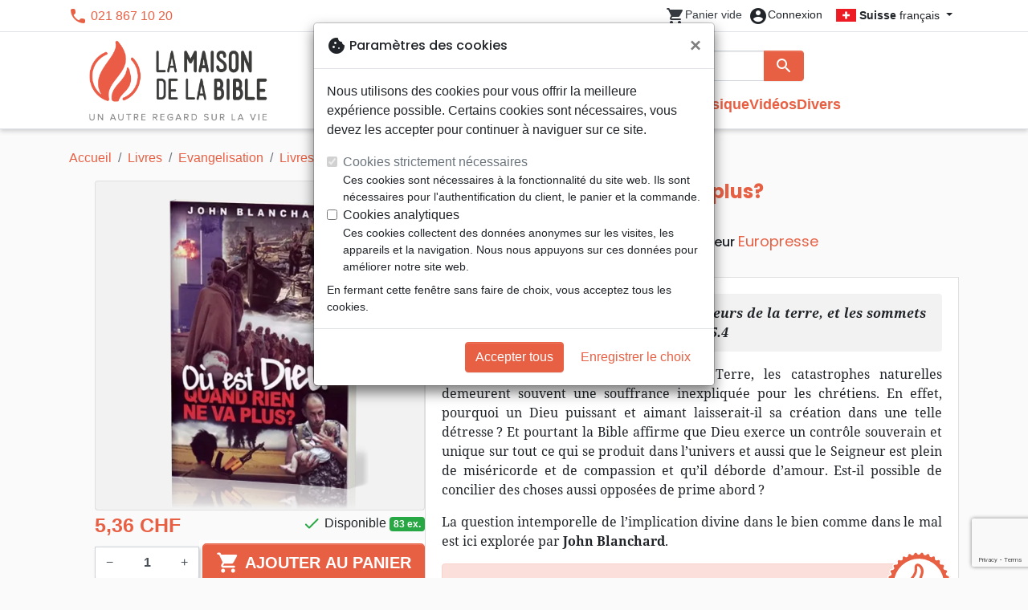

--- FILE ---
content_type: text/html; charset=utf-8
request_url: https://maisonbible.ch/5640-ou-est-dieu-quand-rien-ne-va-plus-9782914562294.html
body_size: 27182
content:
<!doctype html>
<html lang="fr">

  <head>
    
      
  <meta charset="utf-8">


  <meta http-equiv="x-ua-compatible" content="ie=edge">



  <title>Où est Dieu quand rien ne va plus? - Blanchard John :: La Maison de la Bible Suisse</title>
  <meta name="description" content="Dieu tient dans sa main les profondeurs de la terre, et les sommets des montagnes sont à lui - Psaume 95.4

Parmi tous les maux qui existent sur Terre, les catastrophes naturelles demeurent souvent une souffrance inexpliquée pour les chrétiens. En effet, pourquoi un Dieu puissant et aimant laisserait-il sa création dans une telle détresse? Et pou">
        
      <link rel="canonical" href="https://maisonbible.ch/5640-ou-est-dieu-quand-rien-ne-va-plus-9782914562294.html">
    
        
  
<meta property="og:title" content="Où est Dieu quand rien ne va plus? - Blanchard John :: La Maison de la Bible Suisse"/>
<meta property="og:description" content="Dieu tient dans sa main les profondeurs de la terre, et les sommets des montagnes sont à lui - Psaume 95.4

Parmi tous les maux qui existent sur Terre, les catastrophes naturelles demeurent souvent une souffrance inexpliquée pour les chrétiens. En effet, pourquoi un Dieu puissant et aimant laisserait-il sa création dans une telle détresse? Et pou"/>
<meta property="og:url" content="https://maisonbible.ch/5640-ou-est-dieu-quand-rien-ne-va-plus-9782914562294.html"/>
<meta property="og:site_name" content="La Maison de la Bible Suisse"/>

  <meta property="og:type" content="product"/>
  <meta property="gtin" content="9782914562294"/>
            <meta property="og:image" content=""/14955-ou-est-dieu-quand-rien-ne-va-plus:800.webp""/>
      <meta property="og:image:height" content="800"/>
      <meta property="og:image:width" content="800"/>
      <meta property="og:image:alt" content="Où est Dieu quand rien ne va plus? - Blanchard John :: La Maison de la Bible Suisse"/>
            <meta property="product:price:amount" content="5.36" />
    <meta property="product:price:currency" content="CHF" />
            <meta property="og:brand" content="Europresse" />
    <meta property="product:brand" content="Europresse" />
      <meta property="og:availability" content="instock" />
<script type="application/ld+json">
{
    "@context" : "http://schema.org",
    "@type" : "Organization",
    "name" : "La Maison de la Bible Suisse",
    "url" : "https://maisonbible.ch/",
    "logo" : {
        "@type":"ImageObject",
        "url":"https://maisonbible.ch/img/maisondelabible.png"
    }
}

</script>

<script type="application/ld+json">
{
    "@context":"http://schema.org",
    "@type":"WebPage",
    "isPartOf": {
        "@type":"WebSite",
        "url":  "https://maisonbible.ch/",
        "name": "La Maison de la Bible Suisse"
    },
    "name": "Où est Dieu quand rien ne va plus? - Blanchard John :: La Maison de la Bible Suisse",
    "url":  "https://maisonbible.ch/5640-ou-est-dieu-quand-rien-ne-va-plus-9782914562294.html"
}


</script>
    <script type="application/ld+json">
    {
    "@context": "http://schema.org/",
    "@type": "Product",
    "name": "Où est Dieu quand rien ne va plus?",
    "description": "Dieu tient dans sa main les profondeurs de la terre, et les sommets des montagnes sont à lui - Psaume 95.4

Parmi tous les maux qui existent sur Terre, les catastrophes naturelles demeurent souvent une souffrance inexpliquée pour les chrétiens. En effet, pourquoi un Dieu puissant et aimant laisserait-il sa création dans une telle détresse? Et pou",
    "category": "Livres d&#039;évangélisation",
    "image" :"/14955-ou-est-dieu-quand-rien-ne-va-plus:800.webp",    "sku": "EUR2713",          "gtin13": "9782914562294",
        "brand": {
        "@type": "Brand",
        "name": "Europresse"
    },            "weight": {
        "@context": "https://schema.org",
        "@type": "QuantitativeValue",
        "value": "0.064000",
        "unitCode": "kg"
    },          "offers": {
        "@type": "Offer",
        "priceCurrency": "CHF",
        "name": "Où est Dieu quand rien ne va plus?",
        "price": "5.36",
        "url": "https://maisonbible.ch/5640-ou-est-dieu-quand-rien-ne-va-plus-9782914562294.html",
        "priceValidUntil": "2026-02-04",
                "image": ["/14955-ou-est-dieu-quand-rien-ne-va-plus:800.webp"],
                        "gtin13": "9782914562294",
                "sku": "EUR2713",
                                                "availability": "http://schema.org/InStock",
        "seller": {
            "@type": "Organization",
            "name": "La Maison de la Bible Suisse"
        }
    }
    }


    </script>
<script type="application/ld+json">
    {
    "@context": "https://schema.org",
    "@type": "BreadcrumbList",
    "itemListElement": [
        {
    "@type": "ListItem",
    "position": 1,
    "name": "Accueil",
    "item": "https://maisonbible.ch/"
    },        {
    "@type": "ListItem",
    "position": 2,
    "name": "Livres",
    "item": "https://maisonbible.ch/556-livres"
    },        {
    "@type": "ListItem",
    "position": 3,
    "name": "Evangelisation",
    "item": "https://maisonbible.ch/732-evangelisation"
    },        {
    "@type": "ListItem",
    "position": 4,
    "name": "Livres d&#039;évangélisation",
    "item": "https://maisonbible.ch/944-livres-d-evangelisation"
    },        {
    "@type": "ListItem",
    "position": 5,
    "name": "Où est Dieu quand rien ne va plus?",
    "item": "https://maisonbible.ch/5640-ou-est-dieu-quand-rien-ne-va-plus-9782914562294.html"
    }    ]
    }
    </script>

  



  <meta name="viewport" content="width=device-width, initial-scale=1, minimum-scale=1">



  <link rel="icon" type="image/vnd.microsoft.icon" href="https://maisonbible.ch/img/favicon-2.ico?20260115130432">
  <link rel="shortcut icon" type="image/x-icon" href="https://maisonbible.ch/img/favicon-2.ico?20260115130432">



    <link rel="stylesheet" href="https://maisonbible.ch/themes/classic-rocket/assets/css/theme-mb.css?20260115130432" type="text/css" media="all">
  <link rel="stylesheet" href="https://maisonbible.ch/modules/ps_socialfollow/views/css/ps_socialfollow.css?20260115130432" type="text/css" media="all">
  <link rel="stylesheet" href="https://maisonbible.ch/themes/classic-rocket/modules/productcomments/views/css/productcomments.css?20260115130432" type="text/css" media="all">
  <link rel="stylesheet" href="https://maisonbible.ch/modules/twintcw/css/style.css?20260115130432" type="text/css" media="all">
  <link rel="stylesheet" href="https://maisonbible.ch/modules/blockwishlist/public/wishlist.css?20260115130432" type="text/css" media="all">



  

  <script type="text/javascript">
        var blockwishlistController = "https:\/\/maisonbible.ch\/module\/blockwishlist\/action";
        var prestashop = {"cart":{"products":[],"totals":{"total":{"type":"total","label":"Total","amount":0,"value":"0,00\u00a0CHF"},"total_including_tax":{"type":"total","label":"Total TTC\u00a0:","amount":0,"value":"0,00\u00a0CHF"},"total_excluding_tax":{"type":"total","label":"Total HT\u00a0:","amount":0,"value":"0,00\u00a0CHF"}},"subtotals":{"products":{"type":"products","label":"Sous-total","amount":0,"value":"0,00\u00a0CHF"},"discounts":null,"shipping":{"type":"shipping","label":"Livraison","amount":0,"value":""},"tax":null},"products_count":0,"summary_string":"0 articles","vouchers":{"allowed":1,"added":[]},"discounts":[],"minimalPurchase":0,"minimalPurchaseRequired":""},"currency":{"id":2,"name":"Franc suisse","iso_code":"CHF","iso_code_num":"756","sign":"CHF"},"customer":{"lastname":null,"firstname":null,"email":null,"birthday":null,"newsletter":null,"newsletter_date_add":null,"optin":null,"website":null,"company":null,"siret":null,"ape":null,"is_logged":false,"gender":{"type":null,"name":null},"addresses":[]},"country":{"id_zone":"17","id_currency":"0","call_prefix":"1","iso_code":"US","active":"1","contains_states":"1","need_identification_number":"0","need_zip_code":"1","zip_code_format":"NNNNN","display_tax_label":"0","name":{"1":"\u00c9tats-Unis","2":"Vereinigte Staaten"},"id":21},"language":{"name":"Fran\u00e7ais (French)","iso_code":"fr","locale":"fr-FR","language_code":"fr","active":"1","is_rtl":"0","date_format_lite":"d\/m\/Y","date_format_full":"d\/m\/Y H:i:s","id":1},"page":{"title":"","canonical":"https:\/\/maisonbible.ch\/5640-ou-est-dieu-quand-rien-ne-va-plus-9782914562294.html","meta":{"title":"O\u00f9 est Dieu quand rien ne va plus? - Blanchard John :: La Maison de la Bible Suisse","description":"Dieu tient dans sa main les profondeurs de la terre, et les sommets des montagnes sont \u00e0 lui - Psaume 95.4\r\n\r\nParmi tous les maux qui existent sur Terre, les catastrophes naturelles demeurent souvent une souffrance inexpliqu\u00e9e pour les chr\u00e9tiens. En effet, pourquoi un Dieu puissant et aimant laisserait-il sa cr\u00e9ation dans une telle d\u00e9tresse? Et pou","keywords":"","robots":"index"},"page_name":"product","body_classes":{"lang-fr":true,"lang-rtl":false,"country-US":true,"currency-CHF":true,"layout-full-width":true,"page-product":true,"tax-display-disabled":true,"page-customer-account":false,"product-id-5640":true,"product-O\u00f9 est Dieu quand rien ne va plus?":true,"product-id-category-944":true,"product-id-manufacturer-284":true,"product-id-supplier-3":true,"product-available-for-order":true},"admin_notifications":[],"password-policy":{"feedbacks":{"0":"Tr\u00e8s faible","1":"Faible","2":"Moyenne","3":"Fort","4":"Tr\u00e8s fort","Straight rows of keys are easy to guess":"Les suites de touches sur le clavier sont faciles \u00e0 deviner","Short keyboard patterns are easy to guess":"Les mod\u00e8les courts sur le clavier sont faciles \u00e0 deviner.","Use a longer keyboard pattern with more turns":"Utilisez une combinaison de touches plus longue et plus complexe.","Repeats like \"aaa\" are easy to guess":"Les r\u00e9p\u00e9titions (ex. : \"aaa\") sont faciles \u00e0 deviner.","Repeats like \"abcabcabc\" are only slightly harder to guess than \"abc\"":"Les r\u00e9p\u00e9titions (ex. : \"abcabcabc\") sont seulement un peu plus difficiles \u00e0 deviner que \"abc\".","Sequences like abc or 6543 are easy to guess":"Les s\u00e9quences (ex. : abc ou 6543) sont faciles \u00e0 deviner.","Recent years are easy to guess":"Les ann\u00e9es r\u00e9centes sont faciles \u00e0 deviner.","Dates are often easy to guess":"Les dates sont souvent faciles \u00e0 deviner.","This is a top-10 common password":"Ce mot de passe figure parmi les 10 mots de passe les plus courants.","This is a top-100 common password":"Ce mot de passe figure parmi les 100 mots de passe les plus courants.","This is a very common password":"Ceci est un mot de passe tr\u00e8s courant.","This is similar to a commonly used password":"Ce mot de passe est similaire \u00e0 un mot de passe couramment utilis\u00e9.","A word by itself is easy to guess":"Un mot seul est facile \u00e0 deviner.","Names and surnames by themselves are easy to guess":"Les noms et les surnoms seuls sont faciles \u00e0 deviner.","Common names and surnames are easy to guess":"Les noms et les pr\u00e9noms courants sont faciles \u00e0 deviner.","Use a few words, avoid common phrases":"Utilisez quelques mots, \u00e9vitez les phrases courantes.","No need for symbols, digits, or uppercase letters":"Pas besoin de symboles, de chiffres ou de majuscules.","Avoid repeated words and characters":"\u00c9viter de r\u00e9p\u00e9ter les mots et les caract\u00e8res.","Avoid sequences":"\u00c9viter les s\u00e9quences.","Avoid recent years":"\u00c9vitez les ann\u00e9es r\u00e9centes.","Avoid years that are associated with you":"\u00c9vitez les ann\u00e9es qui vous sont associ\u00e9es.","Avoid dates and years that are associated with you":"\u00c9vitez les dates et les ann\u00e9es qui vous sont associ\u00e9es.","Capitalization doesn't help very much":"Les majuscules ne sont pas tr\u00e8s utiles.","All-uppercase is almost as easy to guess as all-lowercase":"Un mot de passe tout en majuscules est presque aussi facile \u00e0 deviner qu'un mot de passe tout en minuscules.","Reversed words aren't much harder to guess":"Les mots invers\u00e9s ne sont pas beaucoup plus difficiles \u00e0 deviner.","Predictable substitutions like '@' instead of 'a' don't help very much":"Les substitutions pr\u00e9visibles comme '\"@\" au lieu de \"a\" n'aident pas beaucoup.","Add another word or two. Uncommon words are better.":"Ajoutez un autre mot ou deux. Pr\u00e9f\u00e9rez les mots peu courants."}}},"shop":{"name":"La Maison de la Bible Suisse","logo":"https:\/\/maisonbible.ch\/img\/maisondelabible.png","stores_icon":"https:\/\/maisonbible.ch\/img\/logo_stores.png","favicon":"https:\/\/maisonbible.ch\/img\/favicon-2.ico"},"core_js_public_path":"\/themes\/","urls":{"base_url":"https:\/\/maisonbible.ch\/","current_url":"https:\/\/maisonbible.ch\/5640-ou-est-dieu-quand-rien-ne-va-plus-9782914562294.html","shop_domain_url":"https:\/\/maisonbible.ch","img_ps_url":"https:\/\/maisonbible.ch\/img\/","img_cat_url":"https:\/\/maisonbible.ch\/img\/c\/","img_lang_url":"https:\/\/maisonbible.ch\/img\/l\/","img_prod_url":"https:\/\/maisonbible.ch\/img\/p\/","img_manu_url":"https:\/\/maisonbible.ch\/img\/m\/","img_sup_url":"https:\/\/maisonbible.ch\/img\/su\/","img_ship_url":"https:\/\/maisonbible.ch\/img\/s\/","img_store_url":"https:\/\/maisonbible.ch\/img\/st\/","img_col_url":"https:\/\/maisonbible.ch\/img\/co\/","img_url":"https:\/\/maisonbible.ch\/themes\/classic-rocket\/assets\/img\/","css_url":"https:\/\/maisonbible.ch\/themes\/classic-rocket\/assets\/css\/","js_url":"https:\/\/maisonbible.ch\/themes\/classic-rocket\/assets\/js\/","pic_url":"https:\/\/maisonbible.ch\/upload\/","theme_assets":"https:\/\/maisonbible.ch\/themes\/classic-rocket\/assets\/","theme_dir":"https:\/\/maisonbible.ch\/themes\/classic-rocket\/","pages":{"address":"https:\/\/maisonbible.ch\/adresse","addresses":"https:\/\/maisonbible.ch\/adresses","authentication":"https:\/\/maisonbible.ch\/connexion","manufacturer":"https:\/\/maisonbible.ch\/editeurs","cart":"https:\/\/maisonbible.ch\/panier","category":"https:\/\/maisonbible.ch\/index.php?controller=category","cms":"https:\/\/maisonbible.ch\/index.php?controller=cms","contact":"https:\/\/maisonbible.ch\/nous-contacter","discount":"https:\/\/maisonbible.ch\/reduction","guest_tracking":"https:\/\/maisonbible.ch\/suivi-commande-invite","history":"https:\/\/maisonbible.ch\/historique-commandes","identity":"https:\/\/maisonbible.ch\/identite","index":"https:\/\/maisonbible.ch\/","my_account":"https:\/\/maisonbible.ch\/mon-compte","order_confirmation":"https:\/\/maisonbible.ch\/confirmation-commande","order_detail":"https:\/\/maisonbible.ch\/index.php?controller=order-detail","order_follow":"https:\/\/maisonbible.ch\/suivi-commande","order":"https:\/\/maisonbible.ch\/commande","order_return":"https:\/\/maisonbible.ch\/index.php?controller=order-return","order_slip":"https:\/\/maisonbible.ch\/avoirs","pagenotfound":"https:\/\/maisonbible.ch\/page-introuvable","password":"https:\/\/maisonbible.ch\/recuperation-mot-de-passe","pdf_invoice":"https:\/\/maisonbible.ch\/index.php?controller=pdf-invoice","pdf_order_return":"https:\/\/maisonbible.ch\/index.php?controller=pdf-order-return","pdf_order_slip":"https:\/\/maisonbible.ch\/index.php?controller=pdf-order-slip","prices_drop":"https:\/\/maisonbible.ch\/promotions","product":"https:\/\/maisonbible.ch\/index.php?controller=product","registration":"https:\/\/maisonbible.ch\/index.php?controller=registration","search":"https:\/\/maisonbible.ch\/recherche","sitemap":"https:\/\/maisonbible.ch\/plan-du-site","stores":"https:\/\/maisonbible.ch\/librairies","supplier":"https:\/\/maisonbible.ch\/index.php?controller=supplier","new_products":"https:\/\/maisonbible.ch\/nouveaux-produits","brands":"https:\/\/maisonbible.ch\/editeurs","register":"https:\/\/maisonbible.ch\/index.php?controller=registration","order_login":"https:\/\/maisonbible.ch\/commande?login=1"},"alternative_langs":[],"actions":{"logout":"https:\/\/maisonbible.ch\/?mylogout="},"no_picture_image":{"url":"\/home\/www-data\/ps\/production\/releases\/20260115130432\/img\/p\/2fr","bySize":{"home_default":{"url":"\/home\/www-data\/ps\/production\/releases\/20260115130432\/img\/p\/2fr"}}}},"configuration":{"display_taxes_label":false,"display_prices_tax_incl":true,"is_catalog":false,"show_prices":true,"opt_in":{"partner":false},"quantity_discount":{"type":"discount","label":"Remise"},"voucher_enabled":1,"return_enabled":1},"field_required":[],"breadcrumb":{"links":[{"title":"Accueil","url":"https:\/\/maisonbible.ch\/"},{"title":"Livres","url":"https:\/\/maisonbible.ch\/556-livres"},{"title":"Evangelisation","url":"https:\/\/maisonbible.ch\/732-evangelisation"},{"title":"Livres d'\u00e9vang\u00e9lisation","url":"https:\/\/maisonbible.ch\/944-livres-d-evangelisation"},{"title":"O\u00f9 est Dieu quand rien ne va plus?","url":"https:\/\/maisonbible.ch\/5640-ou-est-dieu-quand-rien-ne-va-plus-9782914562294.html"}],"count":5},"link":{"protocol_link":"https:\/\/","protocol_content":"https:\/\/"},"time":1768929977,"static_token":"aca5f2e55ec6b965b472e733c61a8045","token":"9e39cbdaaf341365d656fb52c663a649","debug":false};
        var productsAlreadyTagged = [];
        var removeFromWishlistUrl = "https:\/\/maisonbible.ch\/module\/blockwishlist\/action?action=deleteProductFromWishlist";
        var wishlistAddProductToCartUrl = "https:\/\/maisonbible.ch\/module\/blockwishlist\/action?action=addProductToCart";
        var wishlistUrl = "https:\/\/maisonbible.ch\/module\/blockwishlist\/view";
      </script>
    <script defer type="text/javascript" src="https://maisonbible.ch/themes/core.js?20260115130432" ></script>
  <script defer type="text/javascript" src="https://maisonbible.ch/themes/classic-rocket/assets/js/theme.js?20260115130432" ></script>
  <script defer type="text/javascript" src="https://maisonbible.ch/themes/classic-rocket/modules/ps_emailalerts/js/mailalerts.js?20260115130432" ></script>
  <script defer type="text/javascript" src="https://maisonbible.ch/modules/sbgmail/js/sbgmail.js?20260115130432" ></script>
  <script defer type="text/javascript" src="https://maisonbible.ch/themes/classic-rocket/modules/productcomments/views/js/jquery.rating.plugin.js?20260115130432" ></script>
  <script defer type="text/javascript" src="https://maisonbible.ch/themes/classic-rocket/modules/productcomments/views/js/productListingComments.js?20260115130432" ></script>
  <script defer type="text/javascript" src="https://maisonbible.ch/themes/classic-rocket/modules/productcomments/views/js/post-comment.js?20260115130432" ></script>
  <script defer type="text/javascript" src="https://maisonbible.ch/themes/classic-rocket/modules/productcomments/views/js/list-comments.js?20260115130432" ></script>
  <script defer type="text/javascript" src="https://maisonbible.ch/modules/twintcw/js/frontend.js?20260115130432" ></script>
  <script defer type="text/javascript" src="https://maisonbible.ch/modules/blockwishlist/public/product.bundle.js?20260115130432" ></script>
  <script defer type="text/javascript" src="https://maisonbible.ch/modules/sbgslider/js/sbgslider.js?20260115130432" ></script>
  <script defer type="text/javascript" src="https://maisonbible.ch/modules/sbgdownload/views/js/sbgdownload.js?20260115130432" ></script>
  <script defer type="text/javascript" src="https://maisonbible.ch/modules/ps_shoppingcart/ps_shoppingcart.js?20260115130432" ></script>
  <script defer type="text/javascript" src="https://maisonbible.ch/modules/sbgsearch/views/js/searchbar.js?20260115130432" ></script>
  <script defer type="text/javascript" src="https://maisonbible.ch/modules/blockwishlist/public/graphql.js?20260115130432" ></script>
  <script defer type="text/javascript" src="https://maisonbible.ch/modules/blockwishlist/public/vendors.js?20260115130432" ></script>





  <script defer src="https://www.googletagmanager.com/gtag/js?id=G-J35YPCEZDW"></script>
<script>
  window.dataLayer = window.dataLayer || [];
  function gtag(){dataLayer.push(arguments);}
  if(localStorage.getItem('consentMode') === null){
    gtag('consent', 'default', {
      'ad_storage': 'denied',
      'analytics_storage': 'denied',
      'functionality_storage': 'granted',
    });
  } else {
    gtag('consent', 'default', JSON.parse(localStorage.getItem('consentMode')));
  }
  gtag('js', new Date());
  gtag(
    'config',
    'G-J35YPCEZDW',
    {
      'debug_mode':false
      , 'anonymize_ip': true                }
  );
</script>

<script
  id="sentry-script"
  defer
  src="https://browser.sentry-cdn.com/7.32.0/bundle.tracing.debug.min.js"
  integrity="sha384-C2gbC4mzuVYgAlQuAt+ZjQH4Be5r7u+Y4T+jnK+tV//kSb3CjPUeNo69D5BfN1ou"
  crossorigin="anonymous"
></script>
<script type="text/javascript">
  document.getElementById("sentry-script").addEventListener("load", () => {
    Sentry.init({
      dsn: "https://020b0f5f57f34dd883e87cf9b0cafb22@o48818.ingest.sentry.io/5533473",
      release: '20260115130432',
      sampleRate: 0.25,
      integrations: [new Sentry.BrowserTracing()],
      tracesSampleRate: 0.1,
    })
    Sentry.setUser({ id: '', email: '' });
  })
</script>




    
  </head>

  <body id="product" class="lang-fr country-us currency-chf layout-full-width page-product tax-display-disabled product-id-5640 product-ou-est-dieu-quand-rien-ne-va-plus product-id-category-944 product-id-manufacturer-284 product-id-supplier-3 product-available-for-order">

    
      
    

    <main>
      
              

      <header id="header" class="l-header">
        
          
    <div class="header-banner">
        <div id="browser-alert" style="display:none;">
  <div class="alert alert-danger" role="alert">
                <h4 class="alert-heading">
      <i class="material-icons">warning</i> Veuillez mettre à jour votre navigateur !
    </h4>
    <p>Vous utilisez un navigateur obsolète. Malheureusement, ce site web pourrait ne pas fonctionner comme prévu.</p>
    <p>Nous vous recommandons de mettre à jour votre navigateur ou d&#039;utiliser une autre application.</p>
  </div>
</div>
<script type="application/javascript">
  
  var str = 'class ಠ_ಠ extends Array {constructor(j = "a", ...c) {const q = (({u: e}) => {return { [`s${c}`]: Symbol(j) };})({});super(j, q, ...c);}}' +
    'new Promise((f) => {const a = function* (){return "\\{u20BB7}".match(/./u)[0].length === 2 || true;};for (let vre of a()) {' +
    'const [uw, as, he, re] = [new Set(), new WeakSet(), new Map(), new WeakMap()];break;}f(new Proxy({}, {get: (han, h) => h in han ? han[h] ' +
    ': "42".repeat(0o10)}));}).then(bi => new ಠ_ಠ(bi.rd));';
  
  try {
    eval(str);
  } catch(e) {
    alert("Veuillez mettre à jour votre navigateur !\nVous utilisez un navigateur obsolète. Malheureusement, ce site web pourrait ne pas fonctionner comme prévu.\nNous vous recommandons de mettre à jour votre navigateur ou d&#039;utiliser une autre application.")
    document.getElementById('browser-alert').setAttribute('class', 'd-block')
    Sentry.captureMessage('Browser does not support ES6')
    Sentry.close()
  }
</script>

    </div>

<div class="header-nav border-bottom">
  <div class="container">
    
      <div class="border-bottom shrunk-contents">
          <div class="container align-items-center justify-content-between shrunk-contents">
              <button class="visible--mobile btn mobile-menu-button" id="menu-icon" data-toggle="modal" data-target="#mobile_top_menu_wrapper">
                <i class="material-icons">&#xE5D2;</i>
              </button>
              <div class="header-nav__left">
                  <div id="_desktop_contact_link">
  <div id="contact-link">
          <i class="material-icons">phone</i> 021 867 10 20
      </div>
</div>

              </div>
              <div class="header-nav__right my-1">
                  <div class="header__rightitem">
  <div class="blockcart cart-preview inactive" data-refresh-url="//maisonbible.ch/module/ps_shoppingcart/ajax">
    <div class="shopping-cart">
        <a href="#" class="btn-link disabled text-dark">
          <span class="header-nav__icon">
            <i class="material-icons">shopping_cart</i>
            <span class="cart-products-count blockcart__count small active">0</span>
          </span>
          <span class="visible--desktop blockcart__label small text-nowrap active">article(s)</span>
          <span class="visible--desktop blockcart__label small text-nowrap inactive">Panier vide</span>
        </a>
    </div>
  </div>
</div>
<div class="user-info header__rightitem">
      <a
      class="inactive"
      href="https://maisonbible.ch/connexion?back=https://maisonbible.ch/5640-ou-est-dieu-quand-rien-ne-va-plus-9782914562294.html"
      title="Identifiez-vous"
      rel="nofollow"
    >
      <span class="header-nav__icon"><i class="material-icons">account_circle</i></span>
      <span class="visible--desktop small">Connexion</span>
    </a>
  </div>
<div id="_desktop_language_selector">
  <div class="language-selector-wrapper">
    <span id="language-selector-label" class="d-inline-block d-md-none">Langue :</span>
    <div class="language-selector dropdown js-dropdown">
      <button data-toggle="dropdown" class="btn btn-sm dropdown-toggle" aria-haspopup="true" aria-expanded="false" aria-label="Sélecteur de langue">
        <div class="flag flag-ch"></div> <strong>Suisse</strong> français
      </button>
      <div class="dropdown-menu" aria-labelledby="language-selector-label">
                  <a href="https://maisonbible.fr/fr/" class="dropdown-item small" data-iso-code="fr">
            <div class="flag flag-fr"></div> <strong>France</strong> français
          </a>
                  <a href="https://maisonbible.fr/de/" class="dropdown-item small" data-iso-code="de">
            <div class="flag flag-eu"></div> <strong>Europa</strong> Deutsch
          </a>
                  <a href="https://maisonbible.ch/" class="dropdown-item small active" data-iso-code="fr">
            <div class="flag flag-ch"></div> <strong>Suisse</strong> français
          </a>
                  <a href="https://hausderbibel.ch/" class="dropdown-item small" data-iso-code="de">
            <div class="flag flag-ch"></div> <strong>Schweiz</strong> Deutsch
          </a>
              </div>
    </div>
  </div>
</div>

              </div>
          </div>
      </div>
    

    
      <div class="container header-top justify-content-center align-items-end shrunk-contents">
          <a href="https://maisonbible.ch/" class="header__logo">
              <img class="logo img-fluid" src="https://maisonbible.ch/img/maisondelabible.png?20260115130432" height="120" alt="La Maison de la Bible Suisse">
          </a>
          <div class="header__search">
            <form method="get" action="//maisonbible.ch/recherche" class="search-widget js-search-form" data-search-widget data-search-controller-url="https://maisonbible.ch/module/sbgsearch/search">
    <div class="input-group">
        <input class="form-control js-search-input" type="text" name="s" value="" placeholder="Rechercher" aria-label="Rechercher"
               enterkeyhint="search" autocorrect="off" autocomplete="off">
        <div class="input-group-append">
          <button type="submit" class="btn btn-primary">
            <i class="material-icons search">search</i>
            <span class="sr-only">Rechercher</span>
          </button>
        </div>
    </div>
</form>
<button class="btn btn-outline-primary">
  <i class="material-icons search">close</i>
  <span class="sr-only">Close</span>
</button>

            

<nav class="menu visible--desktop" id="_desktop_top_menu">
  
      <ul class="menu-top" id="top-menu" role="navigation" data-depth="0">
                      <li class="menu__item--0"
          id="lnk-nouveautes" >
          
                      <a
              class="menu__item-link--top menu__item-link--nosubmenu"
              href="/nouveaux-produits" data-depth="0"
                          >
              Nouveautés
            </a>
                              </li>
                                        <li class="menu__item--0"
          id="category-550" aria-haspopup="true" aria-expanded="false"
          aria-owns="top_sub_menu_84775" aria-controls="top_sub_menu_84775">
          
                    <div class="menu__item-header">
                      <a
              class="menu__item-link--top "
              href="https://maisonbible.ch/550-bibles" data-depth="0"
                          >
              Bibles
            </a>
                                                <span class="visible--mobile">
                <span data-target="#top_sub_menu_70904" data-toggle="collapse"
                      class="d-block navbar-toggler icon-collapse">
                  <i class="material-icons menu__collapseicon">&#xE313;</i>
                </span>
              </span>
          </div>
                                <div class="menu-sub clearfix collapse show" data-collapse-hide-mobile
                 id="top_sub_menu_70904" role="group" aria-labelledby="category-550"
                 aria-expanded="false" aria-hidden="true">
              <div class="menu-sub__content">
                
      <ul  class="menu-sub__list--1" data-depth="1">
                      <li class="menu__item--1"
          id="category-773" >
          
                      <a
              class="menu__item-link--1 menu__item-link--nosubmenu"
              href="https://maisonbible.ch/773-bibles-standards" data-depth="1"
                          >
              Bibles standards
            </a>
                              </li>
                      <li class="menu__item--1"
          id="category-1797" >
          
                      <a
              class="menu__item-link--1 menu__item-link--nosubmenu"
              href="https://maisonbible.ch/1797-nuova-traduzione-vivente" data-depth="1"
                          >
              Nuova Traduzione Vivente
            </a>
                              </li>
                      <li class="menu__item--1"
          id="category-775" >
          
                      <a
              class="menu__item-link--1 menu__item-link--nosubmenu"
              href="https://maisonbible.ch/775-bibles-d-etude" data-depth="1"
                          >
              Bibles d&#039;étude
            </a>
                              </li>
                      <li class="menu__item--1"
          id="category-1071" >
          
                      <a
              class="menu__item-link--1 menu__item-link--nosubmenu"
              href="https://maisonbible.ch/1071-bibles-petit-format" data-depth="1"
                          >
              Bibles petit format
            </a>
                              </li>
                      <li class="menu__item--1"
          id="category-695" >
          
                      <a
              class="menu__item-link--1 menu__item-link--nosubmenu"
              href="https://maisonbible.ch/695-bibles-grand-format" data-depth="1"
                          >
              Bibles grand format
            </a>
                              </li>
                      <li class="menu__item--1"
          id="category-810" >
          
                      <a
              class="menu__item-link--1 menu__item-link--nosubmenu"
              href="https://maisonbible.ch/810-nouveaux-testaments" data-depth="1"
                          >
              Nouveaux Testaments
            </a>
                              </li>
                      <li class="menu__item--1"
          id="category-821" >
          
                      <a
              class="menu__item-link--1 menu__item-link--nosubmenu"
              href="https://maisonbible.ch/821-portions" data-depth="1"
                          >
              Portions
            </a>
                              </li>
                      <li class="menu__item--1"
          id="category-816" >
          
                      <a
              class="menu__item-link--1 menu__item-link--nosubmenu"
              href="https://maisonbible.ch/816-evangiles" data-depth="1"
                          >
              Evangiles
            </a>
                              </li>
                      <li class="menu__item--1"
          id="category-1080" >
          
                      <a
              class="menu__item-link--1 menu__item-link--nosubmenu"
              href="https://maisonbible.ch/1080-ebook" data-depth="1"
                          >
              eBook
            </a>
                              </li>
                      <li class="menu__item--1"
          id="category-1092" >
          
                      <a
              class="menu__item-link--1 menu__item-link--nosubmenu"
              href="https://maisonbible.ch/1092-applications" data-depth="1"
                          >
              Applications
            </a>
                              </li>
                      <li class="menu__item--1"
          id="category-765" >
          
                      <a
              class="menu__item-link--1 menu__item-link--nosubmenu"
              href="https://maisonbible.ch/765-etude-biblique" data-depth="1"
                          >
              Etude biblique
            </a>
                              </li>
                      <li class="menu__item--1"
          id="category-781" >
          
                      <a
              class="menu__item-link--1 menu__item-link--nosubmenu"
              href="https://maisonbible.ch/781-segond-21" data-depth="1"
                          >
              Segond 21
            </a>
                              </li>
                      <li class="menu__item--1"
          id="category-786" >
          
                      <a
              class="menu__item-link--1 menu__item-link--nosubmenu"
              href="https://maisonbible.ch/786-segond" data-depth="1"
                          >
              Segond
            </a>
                              </li>
                      <li class="menu__item--1"
          id="category-822" >
          
                      <a
              class="menu__item-link--1 menu__item-link--nosubmenu"
              href="https://maisonbible.ch/822-neg" data-depth="1"
                          >
              NEG
            </a>
                              </li>
                      <li class="menu__item--1"
          id="category-827" >
          
                      <a
              class="menu__item-link--1 menu__item-link--nosubmenu"
              href="https://maisonbible.ch/827-darby" data-depth="1"
                          >
              Darby
            </a>
                              </li>
                      <li class="menu__item--1"
          id="category-832" >
          
                      <a
              class="menu__item-link--1 menu__item-link--nosubmenu"
              href="https://maisonbible.ch/832-francais-courant" data-depth="1"
                          >
              Français courant
            </a>
                              </li>
                      <li class="menu__item--1"
          id="category-837" >
          
                      <a
              class="menu__item-link--1 menu__item-link--nosubmenu"
              href="https://maisonbible.ch/837-nbs" data-depth="1"
                          >
              NBS
            </a>
                              </li>
                      <li class="menu__item--1"
          id="category-791" >
          
                      <a
              class="menu__item-link--1 menu__item-link--nosubmenu"
              href="https://maisonbible.ch/791-semeur" data-depth="1"
                          >
              Semeur
            </a>
                              </li>
                      <li class="menu__item--1"
          id="category-586" >
          
                      <a
              class="menu__item-link--1 menu__item-link--nosubmenu"
              href="https://maisonbible.ch/586-audio-bibles" data-depth="1"
                          >
              Audio-Bibles
            </a>
                              </li>
                </ul>
  
              </div>
            </div>
                  </li>
                                        <li class="menu__item--0"
          id="category-556" aria-haspopup="true" aria-expanded="false"
          aria-owns="top_sub_menu_92362" aria-controls="top_sub_menu_92362">
          
                    <div class="menu__item-header">
                      <a
              class="menu__item-link--top "
              href="https://maisonbible.ch/556-livres" data-depth="0"
                          >
              Livres
            </a>
                                                <span class="visible--mobile">
                <span data-target="#top_sub_menu_83480" data-toggle="collapse"
                      class="d-block navbar-toggler icon-collapse">
                  <i class="material-icons menu__collapseicon">&#xE313;</i>
                </span>
              </span>
          </div>
                                <div class="menu-sub clearfix collapse show" data-collapse-hide-mobile
                 id="top_sub_menu_83480" role="group" aria-labelledby="category-556"
                 aria-expanded="false" aria-hidden="true">
              <div class="menu-sub__content">
                
      <ul  class="menu-sub__list--1" data-depth="1">
                                        <li class="menu__item--1"
          id="category-751" aria-haspopup="true" aria-expanded="false"
          aria-owns="top_sub_menu_74332" aria-controls="top_sub_menu_74332">
          
                    <div class="menu__item-header">
                      <a
              class="menu__item-link--1 "
              href="https://maisonbible.ch/751-meditations" data-depth="1"
                          >
              Méditations
            </a>
                                                <span class="visible--mobile">
                <span data-target="#top_sub_menu_25609" data-toggle="collapse"
                      class="d-block navbar-toggler icon-collapse">
                  <i class="material-icons menu__collapseicon">&#xE313;</i>
                </span>
              </span>
          </div>
                            </li>
                                        <li class="menu__item--1"
          id="category-800" aria-haspopup="true" aria-expanded="false"
          aria-owns="top_sub_menu_22544" aria-controls="top_sub_menu_22544">
          
                    <div class="menu__item-header">
                      <a
              class="menu__item-link--1 "
              href="https://maisonbible.ch/800-temoignages-biographies" data-depth="1"
                          >
              Témoignages, biographies
            </a>
                                                <span class="visible--mobile">
                <span data-target="#top_sub_menu_88418" data-toggle="collapse"
                      class="d-block navbar-toggler icon-collapse">
                  <i class="material-icons menu__collapseicon">&#xE313;</i>
                </span>
              </span>
          </div>
                            </li>
                      <li class="menu__item--1"
          id="category-977" >
          
                      <a
              class="menu__item-link--1 menu__item-link--nosubmenu"
              href="https://maisonbible.ch/977-romans" data-depth="1"
                          >
              Romans
            </a>
                              </li>
                                        <li class="menu__item--1"
          id="category-713" aria-haspopup="true" aria-expanded="false"
          aria-owns="top_sub_menu_94172" aria-controls="top_sub_menu_94172">
          
                    <div class="menu__item-header">
                      <a
              class="menu__item-link--1 "
              href="https://maisonbible.ch/713-commentaires" data-depth="1"
                          >
              Commentaires
            </a>
                                                <span class="visible--mobile">
                <span data-target="#top_sub_menu_63393" data-toggle="collapse"
                      class="d-block navbar-toggler icon-collapse">
                  <i class="material-icons menu__collapseicon">&#xE313;</i>
                </span>
              </span>
          </div>
                            </li>
                                        <li class="menu__item--1"
          id="category-729" aria-haspopup="true" aria-expanded="false"
          aria-owns="top_sub_menu_56618" aria-controls="top_sub_menu_56618">
          
                    <div class="menu__item-header">
                      <a
              class="menu__item-link--1 "
              href="https://maisonbible.ch/729-erudition" data-depth="1"
                          >
              Erudition
            </a>
                                                <span class="visible--mobile">
                <span data-target="#top_sub_menu_53581" data-toggle="collapse"
                      class="d-block navbar-toggler icon-collapse">
                  <i class="material-icons menu__collapseicon">&#xE313;</i>
                </span>
              </span>
          </div>
                            </li>
                                        <li class="menu__item--1"
          id="category-649" aria-haspopup="true" aria-expanded="false"
          aria-owns="top_sub_menu_61948" aria-controls="top_sub_menu_61948">
          
                    <div class="menu__item-header">
                      <a
              class="menu__item-link--1 "
              href="https://maisonbible.ch/649-apologetique" data-depth="1"
                          >
              Apologétique
            </a>
                                                <span class="visible--mobile">
                <span data-target="#top_sub_menu_53635" data-toggle="collapse"
                      class="d-block navbar-toggler icon-collapse">
                  <i class="material-icons menu__collapseicon">&#xE313;</i>
                </span>
              </span>
          </div>
                            </li>
                                        <li class="menu__item--1"
          id="category-714" aria-haspopup="true" aria-expanded="false"
          aria-owns="top_sub_menu_50526" aria-controls="top_sub_menu_50526">
          
                    <div class="menu__item-header">
                      <a
              class="menu__item-link--1 "
              href="https://maisonbible.ch/714-doctrine" data-depth="1"
                          >
              Doctrine
            </a>
                                                <span class="visible--mobile">
                <span data-target="#top_sub_menu_95567" data-toggle="collapse"
                      class="d-block navbar-toggler icon-collapse">
                  <i class="material-icons menu__collapseicon">&#xE313;</i>
                </span>
              </span>
          </div>
                            </li>
                                        <li class="menu__item--1"
          id="category-719" aria-haspopup="true" aria-expanded="false"
          aria-owns="top_sub_menu_26064" aria-controls="top_sub_menu_26064">
          
                    <div class="menu__item-header">
                      <a
              class="menu__item-link--1 "
              href="https://maisonbible.ch/719-edification" data-depth="1"
                          >
              Edification
            </a>
                                                <span class="visible--mobile">
                <span data-target="#top_sub_menu_82908" data-toggle="collapse"
                      class="d-block navbar-toggler icon-collapse">
                  <i class="material-icons menu__collapseicon">&#xE313;</i>
                </span>
              </span>
          </div>
                            </li>
                                        <li class="menu__item--1"
          id="category-723" aria-haspopup="true" aria-expanded="false"
          aria-owns="top_sub_menu_27757" aria-controls="top_sub_menu_27757">
          
                    <div class="menu__item-header">
                      <a
              class="menu__item-link--1 "
              href="https://maisonbible.ch/723-eglise" data-depth="1"
                          >
              Eglise
            </a>
                                                <span class="visible--mobile">
                <span data-target="#top_sub_menu_80551" data-toggle="collapse"
                      class="d-block navbar-toggler icon-collapse">
                  <i class="material-icons menu__collapseicon">&#xE313;</i>
                </span>
              </span>
          </div>
                            </li>
                                        <li class="menu__item--1"
          id="category-732" aria-haspopup="true" aria-expanded="false"
          aria-owns="top_sub_menu_4076" aria-controls="top_sub_menu_4076">
          
                    <div class="menu__item-header">
                      <a
              class="menu__item-link--1 "
              href="https://maisonbible.ch/732-evangelisation" data-depth="1"
                          >
              Evangelisation
            </a>
                                                <span class="visible--mobile">
                <span data-target="#top_sub_menu_90299" data-toggle="collapse"
                      class="d-block navbar-toggler icon-collapse">
                  <i class="material-icons menu__collapseicon">&#xE313;</i>
                </span>
              </span>
          </div>
                            </li>
                                        <li class="menu__item--1"
          id="category-705" aria-haspopup="true" aria-expanded="false"
          aria-owns="top_sub_menu_36571" aria-controls="top_sub_menu_36571">
          
                    <div class="menu__item-header">
                      <a
              class="menu__item-link--1 "
              href="https://maisonbible.ch/705-enfants" data-depth="1"
                          >
              Enfants
            </a>
                                                <span class="visible--mobile">
                <span data-target="#top_sub_menu_46517" data-toggle="collapse"
                      class="d-block navbar-toggler icon-collapse">
                  <i class="material-icons menu__collapseicon">&#xE313;</i>
                </span>
              </span>
          </div>
                            </li>
                                        <li class="menu__item--1"
          id="category-877" aria-haspopup="true" aria-expanded="false"
          aria-owns="top_sub_menu_72217" aria-controls="top_sub_menu_72217">
          
                    <div class="menu__item-header">
                      <a
              class="menu__item-link--1 "
              href="https://maisonbible.ch/877-formation" data-depth="1"
                          >
              Formation
            </a>
                                                <span class="visible--mobile">
                <span data-target="#top_sub_menu_54741" data-toggle="collapse"
                      class="d-block navbar-toggler icon-collapse">
                  <i class="material-icons menu__collapseicon">&#xE313;</i>
                </span>
              </span>
          </div>
                            </li>
                      <li class="menu__item--1"
          id="category-700" >
          
                      <a
              class="menu__item-link--1 menu__item-link--nosubmenu"
              href="https://maisonbible.ch/700-bandes-dessinees" data-depth="1"
                          >
              Bandes dessinées
            </a>
                              </li>
                                        <li class="menu__item--1"
          id="category-741" aria-haspopup="true" aria-expanded="false"
          aria-owns="top_sub_menu_19994" aria-controls="top_sub_menu_19994">
          
                    <div class="menu__item-header">
                      <a
              class="menu__item-link--1 "
              href="https://maisonbible.ch/741-famille-couple" data-depth="1"
                          >
              Famille, couple
            </a>
                                                <span class="visible--mobile">
                <span data-target="#top_sub_menu_27983" data-toggle="collapse"
                      class="d-block navbar-toggler icon-collapse">
                  <i class="material-icons menu__collapseicon">&#xE313;</i>
                </span>
              </span>
          </div>
                            </li>
                                        <li class="menu__item--1"
          id="category-756" aria-haspopup="true" aria-expanded="false"
          aria-owns="top_sub_menu_60947" aria-controls="top_sub_menu_60947">
          
                    <div class="menu__item-header">
                      <a
              class="menu__item-link--1 "
              href="https://maisonbible.ch/756-souffrance-relation-d-aide" data-depth="1"
                          >
              Souffrance, Relation d&#039;aide
            </a>
                                                <span class="visible--mobile">
                <span data-target="#top_sub_menu_97209" data-toggle="collapse"
                      class="d-block navbar-toggler icon-collapse">
                  <i class="material-icons menu__collapseicon">&#xE313;</i>
                </span>
              </span>
          </div>
                            </li>
                                        <li class="menu__item--1"
          id="category-983" aria-haspopup="true" aria-expanded="false"
          aria-owns="top_sub_menu_67329" aria-controls="top_sub_menu_67329">
          
                    <div class="menu__item-header">
                      <a
              class="menu__item-link--1 "
              href="https://maisonbible.ch/983-sante" data-depth="1"
                          >
              Santé
            </a>
                                                <span class="visible--mobile">
                <span data-target="#top_sub_menu_1274" data-toggle="collapse"
                      class="d-block navbar-toggler icon-collapse">
                  <i class="material-icons menu__collapseicon">&#xE313;</i>
                </span>
              </span>
          </div>
                            </li>
                                        <li class="menu__item--1"
          id="category-736" aria-haspopup="true" aria-expanded="false"
          aria-owns="top_sub_menu_56429" aria-controls="top_sub_menu_56429">
          
                    <div class="menu__item-header">
                      <a
              class="menu__item-link--1 "
              href="https://maisonbible.ch/736-ethique-societe-politique" data-depth="1"
                          >
              Ethique, société, politique
            </a>
                                                <span class="visible--mobile">
                <span data-target="#top_sub_menu_74076" data-toggle="collapse"
                      class="d-block navbar-toggler icon-collapse">
                  <i class="material-icons menu__collapseicon">&#xE313;</i>
                </span>
              </span>
          </div>
                            </li>
                                        <li class="menu__item--1"
          id="category-647" aria-haspopup="true" aria-expanded="false"
          aria-owns="top_sub_menu_92671" aria-controls="top_sub_menu_92671">
          
                    <div class="menu__item-header">
                      <a
              class="menu__item-link--1 "
              href="https://maisonbible.ch/647-evenements-actuels" data-depth="1"
                          >
              Événements actuels
            </a>
                                                <span class="visible--mobile">
                <span data-target="#top_sub_menu_97228" data-toggle="collapse"
                      class="d-block navbar-toggler icon-collapse">
                  <i class="material-icons menu__collapseicon">&#xE313;</i>
                </span>
              </span>
          </div>
                            </li>
                                        <li class="menu__item--1"
          id="category-746" aria-haspopup="true" aria-expanded="false"
          aria-owns="top_sub_menu_72521" aria-controls="top_sub_menu_72521">
          
                    <div class="menu__item-header">
                      <a
              class="menu__item-link--1 "
              href="https://maisonbible.ch/746-fetes-chretiennes" data-depth="1"
                          >
              Fêtes chrétiennes
            </a>
                                                <span class="visible--mobile">
                <span data-target="#top_sub_menu_2688" data-toggle="collapse"
                      class="d-block navbar-toggler icon-collapse">
                  <i class="material-icons menu__collapseicon">&#xE313;</i>
                </span>
              </span>
          </div>
                            </li>
                                        <li class="menu__item--1"
          id="category-707" aria-haspopup="true" aria-expanded="false"
          aria-owns="top_sub_menu_87898" aria-controls="top_sub_menu_87898">
          
                    <div class="menu__item-header">
                      <a
              class="menu__item-link--1 "
              href="https://maisonbible.ch/707-livres-cadeaux" data-depth="1"
                          >
              Livres cadeaux
            </a>
                                                <span class="visible--mobile">
                <span data-target="#top_sub_menu_97986" data-toggle="collapse"
                      class="d-block navbar-toggler icon-collapse">
                  <i class="material-icons menu__collapseicon">&#xE313;</i>
                </span>
              </span>
          </div>
                            </li>
                                        <li class="menu__item--1"
          id="category-754" aria-haspopup="true" aria-expanded="false"
          aria-owns="top_sub_menu_13001" aria-controls="top_sub_menu_13001">
          
                    <div class="menu__item-header">
                      <a
              class="menu__item-link--1 "
              href="https://maisonbible.ch/754-recueils-de-chants" data-depth="1"
                          >
              Recueils de chants
            </a>
                                                <span class="visible--mobile">
                <span data-target="#top_sub_menu_16420" data-toggle="collapse"
                      class="d-block navbar-toggler icon-collapse">
                  <i class="material-icons menu__collapseicon">&#xE313;</i>
                </span>
              </span>
          </div>
                            </li>
                                        <li class="menu__item--1"
          id="category-584" aria-haspopup="true" aria-expanded="false"
          aria-owns="top_sub_menu_1698" aria-controls="top_sub_menu_1698">
          
                    <div class="menu__item-header">
                      <a
              class="menu__item-link--1 "
              href="https://maisonbible.ch/584-audio" data-depth="1"
                          >
              Audio
            </a>
                                                <span class="visible--mobile">
                <span data-target="#top_sub_menu_38316" data-toggle="collapse"
                      class="d-block navbar-toggler icon-collapse">
                  <i class="material-icons menu__collapseicon">&#xE313;</i>
                </span>
              </span>
          </div>
                            </li>
                </ul>
  
              </div>
            </div>
                  </li>
                                        <li class="menu__item--0"
          id="category-560" aria-haspopup="true" aria-expanded="false"
          aria-owns="top_sub_menu_82741" aria-controls="top_sub_menu_82741">
          
                    <div class="menu__item-header">
                      <a
              class="menu__item-link--top "
              href="https://maisonbible.ch/560-ebooks" data-depth="0"
                          >
              eBooks
            </a>
                                                <span class="visible--mobile">
                <span data-target="#top_sub_menu_87995" data-toggle="collapse"
                      class="d-block navbar-toggler icon-collapse">
                  <i class="material-icons menu__collapseicon">&#xE313;</i>
                </span>
              </span>
          </div>
                                <div class="menu-sub clearfix collapse show" data-collapse-hide-mobile
                 id="top_sub_menu_87995" role="group" aria-labelledby="category-560"
                 aria-expanded="false" aria-hidden="true">
              <div class="menu-sub__content">
                
      <ul  class="menu-sub__list--1" data-depth="1">
                      <li class="menu__item--1"
          id="category-1110" >
          
                      <a
              class="menu__item-link--1 menu__item-link--nosubmenu"
              href="https://maisonbible.ch/1110-romans-histoires" data-depth="1"
                          >
              Romans, Histoires
            </a>
                              </li>
                      <li class="menu__item--1"
          id="category-845" >
          
                      <a
              class="menu__item-link--1 menu__item-link--nosubmenu"
              href="https://maisonbible.ch/845-biographies" data-depth="1"
                          >
              Biographies
            </a>
                              </li>
                      <li class="menu__item--1"
          id="category-1112" >
          
                      <a
              class="menu__item-link--1 menu__item-link--nosubmenu"
              href="https://maisonbible.ch/1112-erudition" data-depth="1"
                          >
              Erudition
            </a>
                              </li>
                      <li class="menu__item--1"
          id="category-874" >
          
                      <a
              class="menu__item-link--1 menu__item-link--nosubmenu"
              href="https://maisonbible.ch/874-doctrine" data-depth="1"
                          >
              Doctrine
            </a>
                              </li>
                      <li class="menu__item--1"
          id="category-1096" >
          
                      <a
              class="menu__item-link--1 menu__item-link--nosubmenu"
              href="https://maisonbible.ch/1096-edification" data-depth="1"
                          >
              Edification
            </a>
                              </li>
                      <li class="menu__item--1"
          id="category-1094" >
          
                      <a
              class="menu__item-link--1 menu__item-link--nosubmenu"
              href="https://maisonbible.ch/1094-actualite" data-depth="1"
                          >
              Actualité
            </a>
                              </li>
                      <li class="menu__item--1"
          id="category-1097" >
          
                      <a
              class="menu__item-link--1 menu__item-link--nosubmenu"
              href="https://maisonbible.ch/1097-eglise" data-depth="1"
                          >
              Eglise
            </a>
                              </li>
                      <li class="menu__item--1"
          id="category-1098" >
          
                      <a
              class="menu__item-link--1 menu__item-link--nosubmenu"
              href="https://maisonbible.ch/1098-jeunesse" data-depth="1"
                          >
              Jeunesse
            </a>
                              </li>
                      <li class="menu__item--1"
          id="category-1100" >
          
                      <a
              class="menu__item-link--1 menu__item-link--nosubmenu"
              href="https://maisonbible.ch/1100-ethique" data-depth="1"
                          >
              Éthique
            </a>
                              </li>
                      <li class="menu__item--1"
          id="category-1102" >
          
                      <a
              class="menu__item-link--1 menu__item-link--nosubmenu"
              href="https://maisonbible.ch/1102-famille-couple" data-depth="1"
                          >
              Famille, Couple
            </a>
                              </li>
                      <li class="menu__item--1"
          id="category-1103" >
          
                      <a
              class="menu__item-link--1 menu__item-link--nosubmenu"
              href="https://maisonbible.ch/1103-decouverte-de-la-foi" data-depth="1"
                          >
              Découverte de la foi
            </a>
                              </li>
                      <li class="menu__item--1"
          id="category-1105" >
          
                      <a
              class="menu__item-link--1 menu__item-link--nosubmenu"
              href="https://maisonbible.ch/1105-meditations" data-depth="1"
                          >
              Méditations
            </a>
                              </li>
                      <li class="menu__item--1"
          id="category-1107" >
          
                      <a
              class="menu__item-link--1 menu__item-link--nosubmenu"
              href="https://maisonbible.ch/1107-souffrance-relation-d-aide" data-depth="1"
                          >
              Souffrance, Relation d&#039;aide
            </a>
                              </li>
                      <li class="menu__item--1"
          id="category-1109" >
          
                      <a
              class="menu__item-link--1 menu__item-link--nosubmenu"
              href="https://maisonbible.ch/1109-psychologie" data-depth="1"
                          >
              Psychologie
            </a>
                              </li>
                      <li class="menu__item--1"
          id="category-758" >
          
                      <a
              class="menu__item-link--1 menu__item-link--nosubmenu"
              href="https://maisonbible.ch/758-apologetique" data-depth="1"
                          >
              Apologétique
            </a>
                              </li>
                      <li class="menu__item--1"
          id="category-1079" >
          
                      <a
              class="menu__item-link--1 menu__item-link--nosubmenu"
              href="https://maisonbible.ch/1079-bibles" data-depth="1"
                          >
              Bibles
            </a>
                              </li>
                      <li class="menu__item--1"
          id="category-1077" >
          
                      <a
              class="menu__item-link--1 menu__item-link--nosubmenu"
              href="https://maisonbible.ch/1077-commentaires" data-depth="1"
                          >
              Commentaires
            </a>
                              </li>
                      <li class="menu__item--1"
          id="category-878" >
          
                      <a
              class="menu__item-link--1 menu__item-link--nosubmenu"
              href="https://maisonbible.ch/878-formation" data-depth="1"
                          >
              Formation
            </a>
                              </li>
                      <li class="menu__item--1"
          id="category-844" >
          
                      <a
              class="menu__item-link--1 menu__item-link--nosubmenu"
              href="https://maisonbible.ch/844-nouvel-age-esoterisme" data-depth="1"
                          >
              Nouvel Age, Esoterisme
            </a>
                              </li>
                      <li class="menu__item--1"
          id="category-1078" >
          
                      <a
              class="menu__item-link--1 menu__item-link--nosubmenu"
              href="https://maisonbible.ch/1078-divers" data-depth="1"
                          >
              Divers
            </a>
                              </li>
                </ul>
  
              </div>
            </div>
                  </li>
                                        <li class="menu__item--0"
          id="category-561" aria-haspopup="true" aria-expanded="false"
          aria-owns="top_sub_menu_651" aria-controls="top_sub_menu_651">
          
                    <div class="menu__item-header">
                      <a
              class="menu__item-link--top "
              href="https://maisonbible.ch/561-jeunesse" data-depth="0"
                          >
              Jeunesse
            </a>
                                                <span class="visible--mobile">
                <span data-target="#top_sub_menu_46344" data-toggle="collapse"
                      class="d-block navbar-toggler icon-collapse">
                  <i class="material-icons menu__collapseicon">&#xE313;</i>
                </span>
              </span>
          </div>
                                <div class="menu-sub clearfix collapse show" data-collapse-hide-mobile
                 id="top_sub_menu_46344" role="group" aria-labelledby="category-561"
                 aria-expanded="false" aria-hidden="true">
              <div class="menu-sub__content">
                
      <ul  class="menu-sub__list--1" data-depth="1">
                      <li class="menu__item--1"
          id="category-843" >
          
                      <a
              class="menu__item-link--1 menu__item-link--nosubmenu"
              href="https://maisonbible.ch/843-0-4-ans" data-depth="1"
                          >
              0 - 4 ans
            </a>
                              </li>
                      <li class="menu__item--1"
          id="category-1073" >
          
                      <a
              class="menu__item-link--1 menu__item-link--nosubmenu"
              href="https://maisonbible.ch/1073-4-6-ans" data-depth="1"
                          >
              4 - 6 ans
            </a>
                              </li>
                      <li class="menu__item--1"
          id="category-702" >
          
                      <a
              class="menu__item-link--1 menu__item-link--nosubmenu"
              href="https://maisonbible.ch/702-6-9-ans" data-depth="1"
                          >
              6 - 9 ans
            </a>
                              </li>
                      <li class="menu__item--1"
          id="category-839" >
          
                      <a
              class="menu__item-link--1 menu__item-link--nosubmenu"
              href="https://maisonbible.ch/839-9-12-ans" data-depth="1"
                          >
              9 - 12 ans
            </a>
                              </li>
                      <li class="menu__item--1"
          id="category-1086" >
          
                      <a
              class="menu__item-link--1 menu__item-link--nosubmenu"
              href="https://maisonbible.ch/1086-adolescents-jeunes" data-depth="1"
                          >
              Adolescents, jeunes
            </a>
                              </li>
                      <li class="menu__item--1"
          id="category-1081" >
          
                      <a
              class="menu__item-link--1 menu__item-link--nosubmenu"
              href="https://maisonbible.ch/1081-bibles-jeunesse" data-depth="1"
                          >
              Bibles jeunesse
            </a>
                              </li>
                      <li class="menu__item--1"
          id="category-838" >
          
                      <a
              class="menu__item-link--1 menu__item-link--nosubmenu"
              href="https://maisonbible.ch/838-recueil-enfants" data-depth="1"
                          >
              Recueil enfants
            </a>
                              </li>
                </ul>
  
              </div>
            </div>
                  </li>
                                        <li class="menu__item--0"
          id="category-565" aria-haspopup="true" aria-expanded="false"
          aria-owns="top_sub_menu_7975" aria-controls="top_sub_menu_7975">
          
                    <div class="menu__item-header">
                      <a
              class="menu__item-link--top "
              href="https://maisonbible.ch/565-musique" data-depth="0"
                          >
              Musique
            </a>
                                                <span class="visible--mobile">
                <span data-target="#top_sub_menu_3840" data-toggle="collapse"
                      class="d-block navbar-toggler icon-collapse">
                  <i class="material-icons menu__collapseicon">&#xE313;</i>
                </span>
              </span>
          </div>
                                <div class="menu-sub clearfix collapse show" data-collapse-hide-mobile
                 id="top_sub_menu_3840" role="group" aria-labelledby="category-565"
                 aria-expanded="false" aria-hidden="true">
              <div class="menu-sub__content">
                
      <ul  class="menu-sub__list--1" data-depth="1">
                      <li class="menu__item--1"
          id="category-688" >
          
                      <a
              class="menu__item-link--1 menu__item-link--nosubmenu"
              href="https://maisonbible.ch/688-alternatif-punk-ska" data-depth="1"
                          >
              Alternatif, Punk, Ska
            </a>
                              </li>
                      <li class="menu__item--1"
          id="category-1121" >
          
                      <a
              class="menu__item-link--1 menu__item-link--nosubmenu"
              href="https://maisonbible.ch/1121-mp3" data-depth="1"
                          >
              MP3
            </a>
                              </li>
                      <li class="menu__item--1"
          id="category-690" >
          
                      <a
              class="menu__item-link--1 menu__item-link--nosubmenu"
              href="https://maisonbible.ch/690-blues-jazz-rnb" data-depth="1"
                          >
              Blues, Jazz, RnB
            </a>
                              </li>
                      <li class="menu__item--1"
          id="category-670" >
          
                      <a
              class="menu__item-link--1 menu__item-link--nosubmenu"
              href="https://maisonbible.ch/670-noel-musique-de-fete" data-depth="1"
                          >
              Noël, Musique de fête
            </a>
                              </li>
                      <li class="menu__item--1"
          id="category-675" >
          
                      <a
              class="menu__item-link--1 menu__item-link--nosubmenu"
              href="https://maisonbible.ch/675-classique" data-depth="1"
                          >
              Classique
            </a>
                              </li>
                      <li class="menu__item--1"
          id="category-676" >
          
                      <a
              class="menu__item-link--1 menu__item-link--nosubmenu"
              href="https://maisonbible.ch/676-compilations" data-depth="1"
                          >
              Compilations
            </a>
                              </li>
                      <li class="menu__item--1"
          id="category-689" >
          
                      <a
              class="menu__item-link--1 menu__item-link--nosubmenu"
              href="https://maisonbible.ch/689-country-latino-folk" data-depth="1"
                          >
              Country, Latino, Folk
            </a>
                              </li>
                      <li class="menu__item--1"
          id="category-693" >
          
                      <a
              class="menu__item-link--1 menu__item-link--nosubmenu"
              href="https://maisonbible.ch/693-electro" data-depth="1"
                          >
              Electro
            </a>
                              </li>
                      <li class="menu__item--1"
          id="category-658" >
          
                      <a
              class="menu__item-link--1 menu__item-link--nosubmenu"
              href="https://maisonbible.ch/658-jeunesse" data-depth="1"
                          >
              Jeunesse
            </a>
                              </li>
                      <li class="menu__item--1"
          id="category-666" >
          
                      <a
              class="menu__item-link--1 menu__item-link--nosubmenu"
              href="https://maisonbible.ch/666-gospel-soul" data-depth="1"
                          >
              Gospel, Soul
            </a>
                              </li>
                      <li class="menu__item--1"
          id="category-684" >
          
                      <a
              class="menu__item-link--1 menu__item-link--nosubmenu"
              href="https://maisonbible.ch/684-rap-hip-hop" data-depth="1"
                          >
              Rap, Hip-hop
            </a>
                              </li>
                      <li class="menu__item--1"
          id="category-680" >
          
                      <a
              class="menu__item-link--1 menu__item-link--nosubmenu"
              href="https://maisonbible.ch/680-instrumental" data-depth="1"
                          >
              Instrumental
            </a>
                              </li>
                      <li class="menu__item--1"
          id="category-654" >
          
                      <a
              class="menu__item-link--1 menu__item-link--nosubmenu"
              href="https://maisonbible.ch/654-louange-adoration" data-depth="1"
                          >
              Louange, Adoration
            </a>
                              </li>
                      <li class="menu__item--1"
          id="category-691" >
          
                      <a
              class="menu__item-link--1 menu__item-link--nosubmenu"
              href="https://maisonbible.ch/691-hardrock-metal" data-depth="1"
                          >
              Hardrock, Métal
            </a>
                              </li>
                      <li class="menu__item--1"
          id="category-662" >
          
                      <a
              class="menu__item-link--1 menu__item-link--nosubmenu"
              href="https://maisonbible.ch/662-pop-rock" data-depth="1"
                          >
              Pop, Rock
            </a>
                              </li>
                      <li class="menu__item--1"
          id="category-879" >
          
                      <a
              class="menu__item-link--1 menu__item-link--nosubmenu"
              href="https://maisonbible.ch/879-recueils-de-chants" data-depth="1"
                          >
              Recueils de chants
            </a>
                              </li>
                      <li class="menu__item--1"
          id="category-692" >
          
                      <a
              class="menu__item-link--1 menu__item-link--nosubmenu"
              href="https://maisonbible.ch/692-reggae" data-depth="1"
                          >
              Reggae
            </a>
                              </li>
                </ul>
  
              </div>
            </div>
                  </li>
                                        <li class="menu__item--0"
          id="category-570" aria-haspopup="true" aria-expanded="false"
          aria-owns="top_sub_menu_90540" aria-controls="top_sub_menu_90540">
          
                    <div class="menu__item-header">
                      <a
              class="menu__item-link--top "
              href="https://maisonbible.ch/570-videos" data-depth="0"
                          >
              Vidéos
            </a>
                                                <span class="visible--mobile">
                <span data-target="#top_sub_menu_26542" data-toggle="collapse"
                      class="d-block navbar-toggler icon-collapse">
                  <i class="material-icons menu__collapseicon">&#xE313;</i>
                </span>
              </span>
          </div>
                                <div class="menu-sub clearfix collapse show" data-collapse-hide-mobile
                 id="top_sub_menu_26542" role="group" aria-labelledby="category-570"
                 aria-expanded="false" aria-hidden="true">
              <div class="menu-sub__content">
                
      <ul  class="menu-sub__list--1" data-depth="1">
                      <li class="menu__item--1"
          id="category-612" >
          
                      <a
              class="menu__item-link--1 menu__item-link--nosubmenu"
              href="https://maisonbible.ch/612-concerts-spectacles" data-depth="1"
                          >
              Concerts, spectacles
            </a>
                              </li>
                      <li class="menu__item--1"
          id="category-1281" >
          
                      <a
              class="menu__item-link--1 menu__item-link--nosubmenu"
              href="https://maisonbible.ch/1281-epoque-biblique" data-depth="1"
                          >
              Epoque Biblique
            </a>
                              </li>
                      <li class="menu__item--1"
          id="category-624" >
          
                      <a
              class="menu__item-link--1 menu__item-link--nosubmenu"
              href="https://maisonbible.ch/624-dessins-animes" data-depth="1"
                          >
              Dessins animés
            </a>
                              </li>
                      <li class="menu__item--1"
          id="category-618" >
          
                      <a
              class="menu__item-link--1 menu__item-link--nosubmenu"
              href="https://maisonbible.ch/618-enseignement-conferences" data-depth="1"
                          >
              Enseignement, conférences
            </a>
                              </li>
                      <li class="menu__item--1"
          id="category-629" >
          
                      <a
              class="menu__item-link--1 menu__item-link--nosubmenu"
              href="https://maisonbible.ch/629-films-fiction" data-depth="1"
                          >
              Films, fiction
            </a>
                              </li>
                      <li class="menu__item--1"
          id="category-641" >
          
                      <a
              class="menu__item-link--1 menu__item-link--nosubmenu"
              href="https://maisonbible.ch/641-documentaires-reportages" data-depth="1"
                          >
              Documentaires, reportages
            </a>
                              </li>
                      <li class="menu__item--1"
          id="category-635" >
          
                      <a
              class="menu__item-link--1 menu__item-link--nosubmenu"
              href="https://maisonbible.ch/635-histoires-vraies-temoignages" data-depth="1"
                          >
              Histoires vraies, témoignages
            </a>
                              </li>
                </ul>
  
              </div>
            </div>
                  </li>
                                        <li class="menu__item--0"
          id="category-576" aria-haspopup="true" aria-expanded="false"
          aria-owns="top_sub_menu_77603" aria-controls="top_sub_menu_77603">
          
                    <div class="menu__item-header">
                      <a
              class="menu__item-link--top "
              href="https://maisonbible.ch/576-divers" data-depth="0"
                          >
              Divers
            </a>
                                                <span class="visible--mobile">
                <span data-target="#top_sub_menu_52956" data-toggle="collapse"
                      class="d-block navbar-toggler icon-collapse">
                  <i class="material-icons menu__collapseicon">&#xE313;</i>
                </span>
              </span>
          </div>
                                <div class="menu-sub clearfix collapse show" data-collapse-hide-mobile
                 id="top_sub_menu_52956" role="group" aria-labelledby="category-576"
                 aria-expanded="false" aria-hidden="true">
              <div class="menu-sub__content">
                
      <ul  class="menu-sub__list--1" data-depth="1">
                                        <li class="menu__item--1"
          id="category-592" aria-haspopup="true" aria-expanded="false"
          aria-owns="top_sub_menu_53710" aria-controls="top_sub_menu_53710">
          
                    <div class="menu__item-header">
                      <a
              class="menu__item-link--1 "
              href="https://maisonbible.ch/592-calendriers-agendas" data-depth="1"
                          >
              Calendriers, agendas
            </a>
                                                <span class="visible--mobile">
                <span data-target="#top_sub_menu_1875" data-toggle="collapse"
                      class="d-block navbar-toggler icon-collapse">
                  <i class="material-icons menu__collapseicon">&#xE313;</i>
                </span>
              </span>
          </div>
                            </li>
                      <li class="menu__item--1"
          id="category-650" >
          
                      <a
              class="menu__item-link--1 menu__item-link--nosubmenu"
              href="https://maisonbible.ch/650-objets-cadeaux" data-depth="1"
                          >
              Objets cadeaux
            </a>
                              </li>
                      <li class="menu__item--1"
          id="category-1093" >
          
                      <a
              class="menu__item-link--1 menu__item-link--nosubmenu"
              href="https://maisonbible.ch/1093-cartes" data-depth="1"
                          >
              Cartes
            </a>
                              </li>
                      <li class="menu__item--1"
          id="category-1091" >
          
                      <a
              class="menu__item-link--1 menu__item-link--nosubmenu"
              href="https://maisonbible.ch/1091-habits" data-depth="1"
                          >
              Habits
            </a>
                              </li>
                      <li class="menu__item--1"
          id="category-760" >
          
                      <a
              class="menu__item-link--1 menu__item-link--nosubmenu"
              href="https://maisonbible.ch/760-evangelisation" data-depth="1"
                          >
              Evangelisation
            </a>
                              </li>
                      <li class="menu__item--1"
          id="category-759" >
          
                      <a
              class="menu__item-link--1 menu__item-link--nosubmenu"
              href="https://maisonbible.ch/759-logiciels" data-depth="1"
                          >
              Logiciels
            </a>
                              </li>
                      <li class="menu__item--1"
          id="category-761" >
          
                      <a
              class="menu__item-link--1 menu__item-link--nosubmenu"
              href="https://maisonbible.ch/761-jeux" data-depth="1"
                          >
              Jeux
            </a>
                              </li>
                      <li class="menu__item--1"
          id="category-992" >
          
                      <a
              class="menu__item-link--1 menu__item-link--nosubmenu"
              href="https://maisonbible.ch/992-accessoires-de-bible" data-depth="1"
                          >
              Accessoires de Bible
            </a>
                              </li>
                      <li class="menu__item--1"
          id="category-769" >
          
                      <a
              class="menu__item-link--1 menu__item-link--nosubmenu"
              href="https://maisonbible.ch/769-papeterie" data-depth="1"
                          >
              Papeterie
            </a>
                              </li>
                      <li class="menu__item--1"
          id="category-797" >
          
                      <a
              class="menu__item-link--1 menu__item-link--nosubmenu"
              href="https://maisonbible.ch/797-tableaux-et-posters" data-depth="1"
                          >
              Tableaux et posters
            </a>
                              </li>
                      <li class="menu__item--1"
          id="category-796" >
          
                      <a
              class="menu__item-link--1 menu__item-link--nosubmenu"
              href="https://maisonbible.ch/796-traites-brochures-16-p" data-depth="1"
                          >
              Traités, Brochures (&lt;16 p.)
            </a>
                              </li>
                </ul>
  
              </div>
            </div>
                  </li>
                </ul>
  
</nav>

          </div>
      </div>
    
  </div>
</div>
<div class="header-nav-placeholder"></div>


    <div class="container header-fullwidth">
        
    </div>

        
      </header>

      
        
<aside id="notifications" class="notifications-container container-lg">
    
    
    
    </aside>
      
        
        <section id="wrapper" class="container-lg">
        
          
            <nav data-depth="5" class="row">
  <ol class="breadcrumb px-3 py-0">
            
                            <li class="breadcrumb-item">
                <a href="https://maisonbible.ch/">
                        Accueil
                            </a>
                        </li>
        
            
                            <li class="breadcrumb-item">
                <a href="https://maisonbible.ch/556-livres">
                        Livres
                            </a>
                        </li>
        
            
                            <li class="breadcrumb-item">
                <a href="https://maisonbible.ch/732-evangelisation">
                        Evangelisation
                            </a>
                        </li>
        
            
                            <li class="breadcrumb-item">
                <a href="https://maisonbible.ch/944-livres-d-evangelisation">
                        Livres d&#039;évangélisation
                            </a>
                        </li>
        
            
                            <li class="breadcrumb-item active">
                                Où est Dieu quand rien ne va plus?
                        </li>
        
      </ol>
</nav>
          
            <div class="row">
          

          
  <div id="content-wrapper" class="col-12 px-0 px-lg-3">
    
    
  <section id="main">
    <div class="product-top border-bottom pb-3">
      <div class="lg-right">
        <section class="px-3 px-lg-0">
            
                
                  <h1>                          Où est Dieu quand rien ne va plus?
                      
                    </h1>
                                          <h2>                                    Auteur&#x202F;:                   <a href="https://maisonbible.ch/author/1245-blanchard-john">          John
    Blanchard</a>  </h2>
                                        <ul class="product-refs mb-0">
  <li><strong>Référence</strong> EUR2713 </li>
  <li><strong>EAN</strong> 9782914562294 </li>
      <li>
      <strong>Editeur</strong>
                            <h3 class="d-inline-block"><a href="https://maisonbible.ch/brand/284-europresse">Europresse</a></h3>
                        </li>
    </ul>
                
            
        </section>
        <section class="order-1">
            
                <div class="accordion product-tabs" id="product-tabs">
  <div class="d-flex flex-wrap-reverse">
    <ul class="nav nav-tabs align-items-end flex-wrap" role="tablist">
                    <li class="nav-item">
          <a
                class="nav-link"
                data-toggle="collapse"
                data-target="#description"
                role="tab"
                aria-controls="description"
                aria-expanded="true">Description</a>
        </li>
            <li class="nav-item">
        <a
              class="nav-link collapsed"
              data-toggle="collapse"
              data-target="#product-details"
              role="tab"
              aria-controls="product-details"
              aria-expanded="false">Détails du produit</a>
      </li>
                                    </ul>
      </div>
  <div class="card">
    <h2 class="card-header btn btn-link btn-block text-left" data-toggle="collapse" data-target="#description">
      Description
    </h2>
    <div class="card-body narrative-content collapse  show" id="description" data-parent="#product-tabs">
      
        <div class="product-description" data-raw="&gt; Dieu tient dans sa main les profondeurs de la terre, et les sommets des montagnes sont à lui - Psaume 95.4\r\n\r\nParmi tous les maux qui existent sur Terre, les catastrophes naturelles demeurent souvent une souffrance inexpliquée pour les chrétiens. En effet, pourquoi un Dieu puissant et aimant laisserait-il sa création dans une telle détresse? Et pourtant la Bible affirme que Dieu exerce un contrôle souverain et unique sur tout ce qui se produit dans l&#039;univers et aussi que le Seigneur est plein de miséricorde et de compassion et qu&#039;il déborde d&#039;amour. Est-il possible de concilier des choses aussi opposées de prime abord?\r\n\r\nLa question intemporelle de l&#039;implication divine dans le bien comme dans le mal est ici explorée par **John Blanchard**.\r\n\r\nPoints forts:\r\n+ un sujet qui interpelle toujours autant\r\n+ un auteur reconnu pour ses ouvrages à large public\r\n+ un petit livret facile à distribuer \r\n\r\nThèmes:\r\n* Les cataclysmes\r\n* La souffrance humaine\r\n* L&#039;amour de Dieu\r\n* Le libre-arbitre">
          <blockquote>
<p>Dieu tient dans sa main les profondeurs de la terre, et les sommets des montagnes sont à lui - Psaume 95.4</p>
</blockquote>
<p>Parmi tous les maux qui existent sur Terre, les catastrophes naturelles demeurent souvent une souffrance inexpliquée pour les chrétiens. En effet, pourquoi un Dieu puissant et aimant laisserait-il sa création dans une telle détresse ? Et pourtant la Bible affirme que Dieu exerce un contrôle souverain et unique sur tout ce qui se produit dans l’univers et aussi que le Seigneur est plein de miséricorde et de compassion et qu’il déborde d’amour. Est-il possible de concilier des choses aussi opposées de prime abord ?</p>
<p>La question intemporelle de l’implication divine dans le bien comme dans le mal est ici explorée par <strong>John Blanchard</strong>.</p>
<div class="plus"><p>Points forts :</p>
<ul class="plus">
<li>un sujet qui interpelle toujours autant</li>
<li>un auteur reconnu pour ses ouvrages à large public</li>
<li>un petit livret facile à distribuer </li>
</ul></div>
<div class="star"><p>Thèmes :</p>
<ul class="star">
<li>Les cataclysmes</li>
<li>La souffrance humaine</li>
<li>L’amour de Dieu</li>
<li>Le libre-arbitre</li>
</ul></div>
        </div>
        <script type="text/javascript">
          var resumeDiv = document.getElementsByClassName('product-description')[0], specialCopy = false;
          resumeDiv.addEventListener('copy', function (e) {
            if (specialCopy) return
            var resume = window.getSelection(),
              str = $(resume.anchorNode).closest('.product-description').data('raw').replace(/\\r/g, '\r').replace(/\\n/g, '\n')
            e.clipboardData.setData('text/plain', str)
            e.preventDefault()
          })
          resumeDiv.addEventListener('click', function (e) {
            if (e.ctrlKey === true) {
              specialCopy = true
              e.preventDefault()
              document.execCommand('copy')
            }
          })
        </script>
      
                        </div>
  </div>
  
    <div class="card">
      <h2 class="card-header btn btn-link btn-block text-left" data-toggle="collapse" data-target="#product-details">
        Détails du produit
      </h2>
      <div class="card-body collapse list-group list-group-flush"
     id="product-details"
     data-parent="#product-tabs"
     data-product="{&quot;id_shop_default&quot;:&quot;1&quot;,&quot;id_manufacturer&quot;:&quot;284&quot;,&quot;id_supplier&quot;:&quot;3&quot;,&quot;is_virtual&quot;:&quot;0&quot;,&quot;delivery_in_stock&quot;:&quot;&quot;,&quot;delivery_out_stock&quot;:&quot;&quot;,&quot;id_category_default&quot;:&quot;944&quot;,&quot;on_sale&quot;:&quot;0&quot;,&quot;online_only&quot;:&quot;0&quot;,&quot;ecotax&quot;:0,&quot;minimal_quantity&quot;:&quot;1&quot;,&quot;low_stock_threshold&quot;:&quot;0&quot;,&quot;low_stock_alert&quot;:&quot;0&quot;,&quot;price&quot;:&quot;5,36\u00a0CHF&quot;,&quot;unity&quot;:&quot;&quot;,&quot;unit_price&quot;:&quot;&quot;,&quot;unit_price_ratio&quot;:0,&quot;additional_shipping_cost&quot;:&quot;0.000000&quot;,&quot;customizable&quot;:&quot;0&quot;,&quot;text_fields&quot;:&quot;0&quot;,&quot;uploadable_files&quot;:&quot;0&quot;,&quot;active&quot;:&quot;1&quot;,&quot;redirect_type&quot;:&quot;default&quot;,&quot;id_type_redirected&quot;:&quot;0&quot;,&quot;available_for_order&quot;:&quot;1&quot;,&quot;available_date&quot;:&quot;0000-00-00&quot;,&quot;show_condition&quot;:&quot;1&quot;,&quot;condition&quot;:&quot;new&quot;,&quot;show_price&quot;:&quot;1&quot;,&quot;visibility&quot;:&quot;both&quot;,&quot;cache_default_attribute&quot;:&quot;0&quot;,&quot;advanced_stock_management&quot;:&quot;0&quot;,&quot;date_add&quot;:&quot;2014-12-03 11:26:11&quot;,&quot;date_upd&quot;:&quot;2022-03-11 18:13:36&quot;,&quot;pack_stock_type&quot;:&quot;3&quot;,&quot;reference&quot;:&quot;EUR2713&quot;,&quot;meta_description&quot;:&quot;Dieu tient dans sa main les profondeurs de la terre, et les sommets des montagnes sont \u00e0 lui - Psaume 95.4\r\n\r\nParmi tous les maux qui existent sur Terre, les catastrophes naturelles demeurent souvent une souffrance inexpliqu\u00e9e pour les chr\u00e9tiens. En effet, pourquoi un Dieu puissant et aimant laisserait-il sa cr\u00e9ation dans une telle d\u00e9tresse? Et pou&quot;,&quot;meta_keywords&quot;:&quot;&quot;,&quot;meta_title&quot;:&quot;O\u00f9 est Dieu quand rien ne va plus? - Blanchard John :: La Maison de la Bible Suisse&quot;,&quot;link_rewrite&quot;:&quot;ou-est-dieu-quand-rien-ne-va-plus&quot;,&quot;name&quot;:&quot;O\u00f9 est Dieu quand rien ne va plus?&quot;,&quot;description&quot;:&quot;&gt; Dieu tient dans sa main les profondeurs de la terre, et les sommets des montagnes sont \u00e0 lui - Psaume 95.4\r\n\r\nParmi tous les maux qui existent sur Terre, les catastrophes naturelles demeurent souvent une souffrance inexpliqu\u00e9e pour les chr\u00e9tiens. En effet, pourquoi un Dieu puissant et aimant laisserait-il sa cr\u00e9ation dans une telle d\u00e9tresse? Et pourtant la Bible affirme que Dieu exerce un contr\u00f4le souverain et unique sur tout ce qui se produit dans l&#039;univers et aussi que le Seigneur est plein de mis\u00e9ricorde et de compassion et qu&#039;il d\u00e9borde d&#039;amour. Est-il possible de concilier des choses aussi oppos\u00e9es de prime abord?\r\n\r\nLa question intemporelle de l&#039;implication divine dans le bien comme dans le mal est ici explor\u00e9e par **John Blanchard**.\r\n\r\nPoints forts:\r\n+ un sujet qui interpelle toujours autant\r\n+ un auteur reconnu pour ses ouvrages \u00e0 large public\r\n+ un petit livret facile \u00e0 distribuer \r\n\r\nTh\u00e8mes:\r\n* Les cataclysmes\r\n* La souffrance humaine\r\n* L&#039;amour de Dieu\r\n* Le libre-arbitre&quot;,&quot;description_short&quot;:&quot;&quot;,&quot;available_now&quot;:&quot;Disponible&quot;,&quot;available_later&quot;:&quot;Avec d\u00e9lai&quot;,&quot;indexed&quot;:&quot;1&quot;,&quot;id&quot;:5640,&quot;id_product&quot;:5640,&quot;out_of_stock&quot;:1,&quot;new&quot;:0,&quot;id_product_attribute&quot;:&quot;0&quot;,&quot;quantity_wanted&quot;:1,&quot;extraContent&quot;:[{&quot;title&quot;:&quot;Avis du libraire&quot;,&quot;content&quot;:&quot;&lt;div&gt;\n  &lt;i class=\&quot;material-icons icon-l float-left\&quot;&gt;sentiment_satisfied&lt;\/i&gt; Cet ouvrage est retenu dans notre assortiment.&lt;br&gt;Ouvrage qui pousse le lecteur \u00e0 la r\u00e9flexion. Son langage est assez litt\u00e9raire, mais les passages sont courts et peuvent \u00eatre facilement lus \u00e0 plusieurs reprises. Si on l\u2019offre \u00e0 un incroyant ou \u00e0 un chr\u00e9tien non pratiquant, il est important de lui fournir quelques explications, notamment concernant les versets bibliques.\r\n\r\n\r\n\r\n\n&lt;\/div&gt;\n&quot;,&quot;attr&quot;:{&quot;id&quot;:&quot;avis_libraire&quot;,&quot;class&quot;:&quot;&quot;},&quot;moduleName&quot;:&quot;sbgtemplate&quot;}],&quot;allow_oosp&quot;:1,&quot;category&quot;:&quot;livres-d-evangelisation&quot;,&quot;category_name&quot;:&quot;Livres d&#039;\u00e9vang\u00e9lisation&quot;,&quot;link&quot;:&quot;https:\/\/maisonbible.ch\/5640-ou-est-dieu-quand-rien-ne-va-plus-9782914562294.html&quot;,&quot;manufacturer_name&quot;:&quot;Europresse&quot;,&quot;attribute_price&quot;:0,&quot;price_tax_exc&quot;:5.360624,&quot;price_without_reduction&quot;:5.360624,&quot;reduction&quot;:0,&quot;specific_prices&quot;:false,&quot;quantity&quot;:83,&quot;quantity_all_versions&quot;:83,&quot;id_image&quot;:&quot;14955&quot;,&quot;features&quot;:[{&quot;name&quot;:&quot;Langue&quot;,&quot;value&quot;:&quot;Fran\u00e7ais&quot;,&quot;id_feature&quot;:&quot;1&quot;,&quot;position&quot;:&quot;0&quot;,&quot;id_feature_value&quot;:&quot;1&quot;},{&quot;name&quot;:&quot;Fa\u00e7onnage&quot;,&quot;value&quot;:&quot;Agraf\u00e9&quot;,&quot;id_feature&quot;:&quot;18&quot;,&quot;position&quot;:&quot;1&quot;,&quot;id_feature_value&quot;:&quot;486&quot;}],&quot;attachments&quot;:[],&quot;virtual&quot;:0,&quot;pack&quot;:0,&quot;packItems&quot;:[],&quot;nopackprice&quot;:0,&quot;customization_required&quot;:false,&quot;rate&quot;:0,&quot;tax_name&quot;:&quot;&quot;,&quot;ecotax_rate&quot;:0,&quot;customizations&quot;:{&quot;fields&quot;:[]},&quot;id_customization&quot;:0,&quot;is_customizable&quot;:false,&quot;show_quantities&quot;:true,&quot;quantity_label&quot;:&quot;Produits&quot;,&quot;quantity_discounts&quot;:[],&quot;customer_group_discount&quot;:0,&quot;images&quot;:[{&quot;cover&quot;:&quot;1&quot;,&quot;id_image&quot;:&quot;14955&quot;,&quot;legend&quot;:&quot;&quot;,&quot;position&quot;:&quot;1&quot;,&quot;associatedVariants&quot;:[]}],&quot;has_discount&quot;:false,&quot;discount_type&quot;:null,&quot;discount_percentage&quot;:null,&quot;discount_percentage_absolute&quot;:null,&quot;discount_amount&quot;:null,&quot;discount_amount_to_display&quot;:null,&quot;price_amount&quot;:5.36,&quot;unit_price_full&quot;:&quot;&quot;,&quot;show_availability&quot;:true,&quot;availability_message&quot;:&quot;Disponible&quot;,&quot;availability_date&quot;:null,&quot;availability&quot;:&quot;available&quot;}">
  <div class="list-group-item">
    
              <div class="row product-reference">
          <label class="col-sm-3">Référence</label>
          <span class="col-sm-9">EUR2713</span>
        </div>
            <div class="row">
        <label class="col-sm-3">EAN / ISBN</label>
        <span class="col-sm-9">9782914562294</span>
      </div>
              <div class="row product-manufacturer">
          <label class="col-sm-3">Editeur</label>
          <span class="col-sm-9">
                                        <a href="https://maisonbible.ch/brand/284-europresse">Europresse</a>
                                        </span>
        </div>
                          <div class="row">
          <label class="col-sm-3">Pages</label>
          <span class="col-sm-9">40</span>
        </div>
                    <div class="row">
          <label class="col-sm-3">Format</label>
          <span class="col-sm-9">14.8&Cross;21.0&Cross;0.4cm</span>
        </div>
                    <div class="row">
          <label class="col-sm-3">Poids</label>
          <span class="col-sm-9">64 g</span>
        </div>
                    <div class="row">
          <label class="col-sm-3">Date de parution</label>
          <span class="col-sm-9">2005</span>
        </div>
                    <div class="row">
          <label class="col-sm-3">Titre original</label>
          <span class="col-sm-9">WHERE IS GOD WHEN THINGS GO WRONG</span>
        </div>
          

    
              <div class="row product-quantities">
          <label class="col-sm-3">En stock</label>
          <span class="col-sm-9" data-stock="83"
                data-allow-oosp="1">83 ex.</span>
        </div>
          

    
          

    
      <div class="product-out-of-stock">
        
      </div>
    
  </div>
  
          <dl class="list-group-item product-features">
                  <dt class="col-sm-3">Langue</dt>
          <dd class="col-sm-9">Français</dd>
                  <dt class="col-sm-3">Façonnage</dt>
          <dd class="col-sm-9">Agrafé</dd>
              </dl>
      
</div>
    </div>
  

  
      
        </div>
<script>
  document.addEventListener("DOMContentLoaded", function () {
    $('.collapse').on('show.bs.collapse', function (e) {
      if (e.currentTarget.id !== 'product-details') return
      $('html,body').animate({
        scrollTop: $($(this).data('parent')).offset().top - 5 - $('#header').height()
      }, 500)
    })
    if (location.hash === '#mp3') $('#extra-mp3').collapse('show')
  })
</script>
      <p class="products-section-title mt-3 px-3 px-lg-0">Avis du libraire</p>
    <div class="px-3 px-lg-0" style="min-height: 3rem;"><div>
  <i class="material-icons icon-l float-left">sentiment_satisfied</i> Cet ouvrage est retenu dans notre assortiment.<br>Ouvrage qui pousse le lecteur à la réflexion. Son langage est assez littéraire, mais les passages sont courts et peuvent être facilement lus à plusieurs reprises. Si on l’offre à un incroyant ou à un chrétien non pratiquant, il est important de lui fournir quelques explications, notamment concernant les versets bibliques.




</div>
</div>
              
        </section>
                      </div>
      <div class="lg-left">
        <section class="page-content--product position-relative" id="content">
          
              
                  
  <ul class="product-flags">
      </ul>

              
              
                  <div class="card images-container">
  
      <div class="position-relative">
  <div class="products-imagescover card-img-top" data-slick='{"asNavFor":"[data-slick].product-thumbs, #js-slick-product","rows": 0,"slidesToShow": 1,"arrows":false}' data-count="1">
    <div class="product-img">
      <div class="embed-responsive embed-responsive-1by1">
         <img class="embed-responsive-item" src="/14955-ou-est-dieu-quand-rien-ne-va-plus:1000.webp" srcset="/14955-ou-est-dieu-quand-rien-ne-va-plus:400.webp 400w, /14955-ou-est-dieu-quand-rien-ne-va-plus:500.webp 500w, /14955-ou-est-dieu-quand-rien-ne-va-plus:640.webp 640w, /14955-ou-est-dieu-quand-rien-ne-va-plus:800.webp 800w, /14955-ou-est-dieu-quand-rien-ne-va-plus:1000.webp 1000w"
              sizes="(max-width: 576px) 95vw, (max-width: 768px) 508px, (max-width: 992px) 688px, (max-width: 1200px) 352px, 420px"
              alt="Où est Dieu quand rien ne va plus?" title="Où est Dieu quand rien ne va plus?" loading="lazy">
      </div>
    </div>

                  </div>
            <button type="button" class="btn btn-link btn-zoom visible-desktop product-layer-zoom" data-toggle="modal" data-target="#product-modal">
          <i class="material-icons zoom-in">&#xE8FF;</i>
      </button>
        </div>
  

  
        

</div>
              
          
        </section>
        <section class="px-3 px-lg-0">
          <div class="product-actions">
            <div class="d-flex justify-content-between gap-3">
              
                  <div class="product-prices mb-1">


    
      <div class="product__product-price product-price ">
      
                

        <div class="current-price">
          <span class="current-price-display price">5,36 CHF            <small>
                          </small>
                    </span>
        </div>
                
                  
      </div>
    

    
            

    
          

    
          
  </div>
              
              
                  <div id="product-availability" class="pt-1">
                      <i class="material-icons rtl-no-flip product-available text-success">check</i>
                Disponible <span class="badge badge-success">83 ex.</span>          </div>
              
            </div>
            
              <form action="https://maisonbible.ch/panier" method="post" id="add-to-cart-or-refresh">
                <input type="hidden" name="token" value="aca5f2e55ec6b965b472e733c61a8045">
                <input type="hidden" name="id_product" value="5640" id="product_page_product_id">
                <input type="hidden" name="id_customization" value="0" id="product_customization_id">
                  
                                        

                  
                      <div class="product-add-to-cart">
      
            <div class="product-quantity d-flex justify-content-between gap-3 align-items-center flex-wrap">
        <div class="qty">
          <input
            type="number"
            name="qty"
            id="quantity_wanted"
            value="1"
            class="input-group"
            min="1"
            aria-label="Quantité"
                      >
        </div>

        <div class="add">
          <button
            class="btn btn-primary add-to-cart btn-lg btn-block btn-add-to-cart js-add-to-cart"
            data-button-action="add-to-cart"
            type="submit"
                      >
            <i class="material-icons shopping-cart btn-add-to-cart__icon">&#xE547;</i><span class="btn-add-to-cart__spinner" role="status" aria-hidden="true"></span>
            Ajouter au panier
          </button>
        </div>
      </div>
          
    
          
  </div>
                  

                  
                                        

                  
                      <div class="product-additional-info">
  <style>
    .wishlist-button-product:before {
      content: 'Ajouter à ma liste';
      margin-right: 0.25rem;
    }
  </style>
  <div class="product-comments-additional-info">
            <button class="btn btn-primary post-product-comment">
        <i class="material-icons shopping-cart">edit</i>
        Donnez votre avis
      </button>
      </div>


      <div class="social-sharing social-sharing--product">
              <a href="https://www.facebook.com/sharer.php?u=https%3A%2F%2Fmaisonbible.ch%2F5640-ou-est-dieu-quand-rien-ne-va-plus-9782914562294.html" class="social-share-btn social-share-btn--product" title="Partager" target="_blank" rel="nofollow noopener">
          <i class="mb-icons">facebook</i>
        </a>
              <a href="https://twitter.com/intent/tweet?text=O%C3%B9+est+Dieu+quand+rien+ne+va+plus%3F https%3A%2F%2Fmaisonbible.ch%2F5640-ou-est-dieu-quand-rien-ne-va-plus-9782914562294.html" class="social-share-btn social-share-btn--product" title="Tweet" target="_blank" rel="nofollow noopener">
          <i class="mb-icons">twitter</i>
        </a>
              <a href="https://www.pinterest.com/pin/create/button/?media=https%3A%2F%2Fmaisonbible.ch%2F14955%2Fou-est-dieu-quand-rien-ne-va-plus.jpg&amp;url=https%3A%2F%2Fmaisonbible.ch%2F5640-ou-est-dieu-quand-rien-ne-va-plus-9782914562294.html" class="social-share-btn social-share-btn--product" title="Pinterest" target="_blank" rel="nofollow noopener">
          <i class="mb-icons">pinterest</i>
        </a>
          </div>
  

  <div
  class="wishlist-button"
  data-url="https://maisonbible.ch/module/blockwishlist/action?action=deleteProductFromWishlist"
  data-product-id="5640"
  data-product-attribute-id="0"
  data-is-logged=""
  data-list-id="1"
  data-checked="true"
  data-is-product="true"
></div>


</div>
                  
              </form>
            
          </div>
        </section>
      </div>
    </div>
    
          

    
      <script type="text/javascript">
  var productCommentUpdatePostErrorMessage = 'Désolé, votre avis ne peut pas être envoyé.';
  var productCommentAbuseReportErrorMessage = 'Désolé, votre rapport d\'abus ne peut pas être envoyé.';
</script>
<div class="product-comments py-3">
  <a id="product-comments-list-header"></a>
<div class="comments__header px-3 px-lg-0">
    <div class="comments-nb products-section-title">
      <i class="material-icons shopping-cart">chat</i>
      Commentaires (0)
    </div>
    </div>

<div id="empty-product-comment" class="product-comment-list-item">
      <button class="btn btn-primary btn-lg post-product-comment">
      <i class="material-icons shopping-cart">edit</i>
      Soyez le premier à donner votre avis
    </button>
  </div>
<div class="row">
  <div class="col-12"
       id="product-comments-list"
       data-list-comments-url="https://maisonbible.ch/module/productcomments/ListComments?id_product=5640"
       data-update-comment-usefulness-url="https://maisonbible.ch/module/productcomments/UpdateCommentUsefulness"
       data-report-comment-url="https://maisonbible.ch/module/productcomments/ReportComment"
       data-comment-item-prototype="&lt;div class=&quot;product-comment-list-item&quot; data-product-comment-id=&quot;@COMMENT_ID@&quot; data-product-id=&quot;@PRODUCT_ID@&quot;&gt;
  &lt;div class=&quot;row&quot;&gt;
  &lt;div class=&quot;col-sm-3 comment-infos&quot;&gt;
    &lt;div class=&quot;grade-stars&quot;&gt;&lt;/div&gt;
    &lt;div class=&quot;comment-date&quot;&gt;
      @COMMENT_DATE@
    &lt;/div&gt;
    &lt;div class=&quot;comment-author&quot;&gt;
      Par @CUSTOMER_NAME@
    &lt;/div&gt;
  &lt;/div&gt;

  &lt;div class=&quot;col-sm-9 comment-content&quot;&gt;
    &lt;p class=&quot;h4 comment__title&quot;&gt;@COMMENT_TITLE@&lt;/p&gt;
    &lt;p&gt;@COMMENT_COMMENT@&lt;/p&gt;
    &lt;div class=&quot;comment-buttons btn-group btn-group-sm&quot;&gt;
              &lt;button role=&quot;button&quot; class=&quot;useful-review btn btn-link&quot;&gt;
          &lt;i class=&quot;material-icons thumb_up&quot;&gt;thumb_up&lt;/i&gt;
          &lt;span class=&quot;useful-review-value&quot;&gt;@COMMENT_USEFUL_ADVICES@&lt;/span&gt;
        &lt;/button&gt;
        &lt;button role=&quot;button&quot; class=&quot;not-useful-review btn btn-link&quot;&gt;
          &lt;i class=&quot;material-icons thumb_down&quot;&gt;thumb_down&lt;/i&gt;
          &lt;span class=&quot;not-useful-review-value&quot;&gt;@COMMENT_NOT_USEFUL_ADVICES@&lt;/span&gt;
        &lt;/button&gt;
            &lt;button role=&quot;button&quot; class=&quot;report-abuse btn btn-link&quot; title=&quot;Signaler un abus&quot;&gt;
        &lt;i class=&quot;material-icons outlined_flag&quot;&gt;flag&lt;/i&gt;
      &lt;/button&gt;
    &lt;/div&gt;
  &lt;/div&gt;
  &lt;/div&gt;
&lt;/div&gt;
">
  </div>
</div>
  <div class="text--center" id="product-comments-list-footer">
    <div id="product-comments-list-pagination" class="product-comments__pagination"></div>
      </div>
</div>

<script type="text/javascript">
  document.addEventListener("DOMContentLoaded", function() {
    const alertModal = $('#update-comment-usefulness-post-error');
    alertModal.on('hidden.bs.modal', function () {
      alertModal.modal('hide');
    });
  });
</script>

<div id="update-comment-usefulness-post-error" class="modal fade product-comment-modal modal--update-comment-usefulness-post-error" role="dialog" aria-hidden="true">
  <div class="modal-dialog" role="document">
    <div class="modal-content">
      <div class="modal-header">
        <p class="h2">
          <i class="material-icons error">error</i>
          Votre avis ne peut pas être envoyé
        </p>
      </div>
      <div class="modal-body">
        <div id="update-comment-usefulness-post-error-message">
          
        </div>
        <div class="modal-footer">
          <button type="button" class="btn btn-primary" data-dismiss="modal" aria-label="Ok">
              Ok
          </button>
        </div>
      </div>

    </div>
  </div>
</div>


<script type="text/javascript">
  document.addEventListener("DOMContentLoaded", function() {
    const confirmModal = $('#report-comment-confirmation');
    confirmModal.on('hidden.bs.modal', function () {
      confirmModal.modal('hide');
      confirmModal.trigger('modal:confirm', false);
    });

    $('.confirm-button', confirmModal).on('click', function() {
      confirmModal.trigger('modal:confirm', true);
    });
    $('.refuse-button', confirmModal).on('click', function() {
      confirmModal.trigger('modal:confirm', false);
    });
  });
</script>

<div id="report-comment-confirmation" class="modal fade product-comment-modal" role="dialog" aria-hidden="true">
  <div class="modal-dialog" role="document">
    <div class="modal-content">
      <div class="modal-header modal-header--feedback">
        <p class="h2">
          <i class="material-icons feedback">feedback</i>
          Signaler le commentaire
        </p>
      </div>
      <div class="modal-body">
          <div id="report-comment-confirmation-message">
            Êtes-vous certain de vouloir signaler ce commentaire ?
          </div>
        <div class="modal-footer">
          <button type="button" class="btn refuse-button btn-outline-primary" data-dismiss="modal" aria-label="Non">
              Non
          </button>
          <button type="button" class="btn confirm-button btn-primary" data-dismiss="modal" aria-label="Oui">
              Oui
          </button>
        </div>
      </div>
    </div>
  </div>
</div>


<script type="text/javascript">
  document.addEventListener("DOMContentLoaded", function() {
    const alertModal = $('#report-comment-posted');
    alertModal.on('hidden.bs.modal', function () {
      alertModal.modal('hide');
    });
  });
</script>

<div id="report-comment-posted" class="modal fade product-comment-modal modal--report-comment-posted" role="dialog" aria-hidden="true">
  <div class="modal-dialog" role="document">
    <div class="modal-content">
      <div class="modal-header">
        <p class="h2">
          <i class="material-icons check_circle">check_circle</i>
          Signalement envoyé
        </p>
      </div>
      <div class="modal-body">
        <div id="report-comment-posted-message">
          Votre signalement a bien été soumis et sera examiné par un modérateur.
        </div>
        <div class="modal-footer">
          <button type="button" class="btn btn-primary" data-dismiss="modal" aria-label="Ok">
              Ok
          </button>
        </div>
      </div>

    </div>
  </div>
</div>


<script type="text/javascript">
  document.addEventListener("DOMContentLoaded", function() {
    const alertModal = $('#report-comment-post-error');
    alertModal.on('hidden.bs.modal', function () {
      alertModal.modal('hide');
    });
  });
</script>

<div id="report-comment-post-error" class="modal fade product-comment-modal modal--report-comment-post-error" role="dialog" aria-hidden="true">
  <div class="modal-dialog" role="document">
    <div class="modal-content">
      <div class="modal-header">
        <p class="h2">
          <i class="material-icons error">error</i>
          Votre signalement ne peut pas être envoyé.
        </p>
      </div>
      <div class="modal-body">
        <div id="report-comment-post-error-message">
          
        </div>
        <div class="modal-footer">
          <button type="button" class="btn btn-primary" data-dismiss="modal" aria-label="Ok">
              Ok
          </button>
        </div>
      </div>

    </div>
  </div>
</div>

<script type="text/javascript">
    var productCommentPostErrorMessage = 'Désolé, votre avis ne peut être posté.';
</script>

<div id="post-product-comment-modal" class="modal fade product-comment-modal" role="dialog" aria-hidden="true">
    <div class="modal-dialog" role="document">
        <div class="modal-content">
            <div class="modal-header">
                <p class="h1">Donnez votre avis</p>
                <button type="button" class="close" data-dismiss="modal" aria-label="Close">
                    <span aria-hidden="true">&times;</span>
                </button>
            </div>
            <div class="modal-body">
                <form id="post-product-comment-form" action="https://maisonbible.ch/module/productcomments/PostComment?id_product=5640" method="POST">
                    <div class="row">
                        <div class="col-sm-2">
                                                            
                                    <ul class="product-flags">
                                                                            </ul>
                                

                                
                                    <div class="product-cover embed-responsive embed-responsive-1by1">
                                      <img class="js-qv-product-cover embed-responsive-item"src="/14955-ou-est-dieu-quand-rien-ne-va-plus:500.webp" srcset="/14955-ou-est-dieu-quand-rien-ne-va-plus:98.webp 98w, /14955-ou-est-dieu-quand-rien-ne-va-plus:140.webp 140w, /14955-ou-est-dieu-quand-rien-ne-va-plus:200.webp 200w, /14955-ou-est-dieu-quand-rien-ne-va-plus:250.webp 250w, /14955-ou-est-dieu-quand-rien-ne-va-plus:320.webp 320w, /14955-ou-est-dieu-quand-rien-ne-va-plus:400.webp 400w, /14955-ou-est-dieu-quand-rien-ne-va-plus:500.webp 500w"
                                           sizes="(max-width: 576px) 95vw, (max-width: 992px) 53px, 98px"
                                           alt="Où est Dieu quand rien ne va plus?" title="Où est Dieu quand rien ne va plus?" loading="lazy">
                                    </div>
                                
                                                    </div>
                        <div class="col-sm-4">
                            <p class="h3">Où est Dieu quand rien ne va plus?</p>
                        </div>
                        <div class="col-sm-6">
                                                            <div id="criterions_list">
                                                                            <fieldset style="float: right; width: auto;">
                                            <div class="product-criterion">
                                                <legend class="product-criterion__name">Qualité
                                                    :
                                                </legend>
                                                <div class="starability-basic">
                                                                                                            <input type="radio"
                                                               id="c1-rate1"
                                                               name="criterion[1]"
                                                               value="1" />
                                                        <label for="c1-rate1"
                                                               title="1/5">1</label>
                                                                                                            <input type="radio"
                                                               id="c1-rate2"
                                                               name="criterion[1]"
                                                               value="2" />
                                                        <label for="c1-rate2"
                                                               title="2/5">2</label>
                                                                                                            <input type="radio"
                                                               id="c1-rate3"
                                                               name="criterion[1]"
                                                               value="3" />
                                                        <label for="c1-rate3"
                                                               title="3/5">3</label>
                                                                                                            <input type="radio"
                                                               id="c1-rate4"
                                                               name="criterion[1]"
                                                               value="4" />
                                                        <label for="c1-rate4"
                                                               title="4/5">4</label>
                                                                                                            <input type="radio"
                                                               id="c1-rate5"
                                                               name="criterion[1]"
                                                               value="5"  checked="checked"/>
                                                        <label for="c1-rate5"
                                                               title="5/5">5</label>
                                                                                                    </div>
                                            </div>
                                        </fieldset>
                                                                    </div>
                                                    </div>
                    </div>
                    <hr>
                                            <div class="form-row">
                            <div class="form-group col">
                                <label for="comment_title">Titre<sup class="required">*</sup></label>
                                <input name="comment_title" class="form-control" type="text" value=""/>
                            </div>
                            <div class="form-group col">
                                <label for="customer_name">Votre nom<sup class="required">*</sup></label>
                                <input name="customer_name" class="form-control" type="text" value=""/>
                            </div>
                        </div>
                    
                    <div class="form-group">
                        <label for="comment_content">Avis<sup
                                    class="required">*</sup></label>
                        <textarea name="comment_content" class="form-control"></textarea>
                    </div>
                    <div>
                    </div>
                    <p class="required small"><sup>*</sup> Champs requis</p>
                    <div class="modal-footer post-comment-buttons">
                        <button type="button" class="btn btn-outline-primary" data-dismiss="modal"
                                aria-label="Annuler">
                            Annuler
                        </button>
                        <button type="submit" class="btn btn-primary" onclick="mdevrecaptcha_submitWidget(event, $(this))">
                            Envoyer
                        </button>
                    </div>
                                        <input type="hidden" name="mdevrecaptcha_gtoken" value="">

<script src="https://www.google.com/recaptcha/api.js?render=6LeqmpMiAAAAAJQcyHUtcTuZo0c-gvyJjT14jxPO"></script>
<script>

function mdevrecaptcha_submitWidget(e, obj) {
  e.preventDefault();
  grecaptcha.ready(function() {
    let field = $('input[name="mdevrecaptcha_gtoken"]'),
      form = field.closest('form')
      action = form.attr('id') || 'widget';
    action = action.replace('-', '_').replace(/[^a-z0-9_\/]/gi, '')
    form.data('action', action)
    grecaptcha.execute('6LeqmpMiAAAAAJQcyHUtcTuZo0c-gvyJjT14jxPO', {action: action}).then(function(token) {
      field.val(token);
      obj.trigger('submit');
    });
  });
}
</script>

                </form>
            </div>

        </div>
    </div>
</div>

    
<script type="text/javascript">
  document.addEventListener("DOMContentLoaded", function() {
    const alertModal = $('#product-comment-posted-modal');
    alertModal.on('hidden.bs.modal', function () {
      alertModal.modal('hide');
    });
  });
</script>

<div id="product-comment-posted-modal" class="modal fade product-comment-modal modal--product-comment-posted-modal" role="dialog" aria-hidden="true">
  <div class="modal-dialog" role="document">
    <div class="modal-content">
      <div class="modal-header">
        <p class="h2">
          <i class="material-icons check_circle">check_circle</i>
          Avis envoyé
        </p>
      </div>
      <div class="modal-body">
        <div id="product-comment-posted-modal-message">
          Votre commentaire a été ajouté !
        </div>
        <div class="modal-footer">
          <button type="button" class="btn btn-primary" data-dismiss="modal" aria-label="Ok">
              Ok
          </button>
        </div>
      </div>

    </div>
  </div>
</div>


<script type="text/javascript">
  document.addEventListener("DOMContentLoaded", function() {
    const alertModal = $('#product-comment-post-error');
    alertModal.on('hidden.bs.modal', function () {
      alertModal.modal('hide');
    });
  });
</script>

<div id="product-comment-post-error" class="modal fade product-comment-modal modal--product-comment-post-error" role="dialog" aria-hidden="true">
  <div class="modal-dialog" role="document">
    <div class="modal-content">
      <div class="modal-header">
        <p class="h2">
          <i class="material-icons error">error</i>
          Votre avis ne peut être envoyé
        </p>
      </div>
      <div class="modal-body">
        <div id="product-comment-post-error-message">
          
        </div>
        <div class="modal-footer">
          <button type="button" class="btn btn-primary" data-dismiss="modal" aria-label="Ok">
              Ok
          </button>
        </div>
      </div>

    </div>
  </div>
</div>
<section class="featured-products clearfix pt-3 border-top">
  <p class="featured-products h2 px-3 px-lg-0">Les clients qui ont acheté ce produit ont également acheté...</p>
  <div class="products row">
          
    <article class="col-12 col-sm-6 col-md-4 col-lg-3 js-product-miniature mb-3 px-2 px-lg-3" data-id-product="18850" data-id-product-attribute="0">
        <div class="card card-product js-thumbnail-container">
            <div class="card-img-top product__card-img thumbnail-container">
                <div>
                  
                    <a href="https://maisonbible.ch/18850-art-de-tirer-le-meilleur-parti-de-notre-existence-l-9782889130610.html" class="thumbnail product-thumbnail embed-responsive embed-responsive-1by1">
                      <img class="embed-responsive-item" src="/81373-art-de-tirer-le-meilleur-parti-de-notre-existence-l:1000.webp" srcset="/81373-art-de-tirer-le-meilleur-parti-de-notre-existence-l:250.webp 250w, /81373-art-de-tirer-le-meilleur-parti-de-notre-existence-l:320.webp 320w, /81373-art-de-tirer-le-meilleur-parti-de-notre-existence-l:400.webp 400w, /81373-art-de-tirer-le-meilleur-parti-de-notre-existence-l:500.webp 500w, /81373-art-de-tirer-le-meilleur-parti-de-notre-existence-l:640.webp 640w, /81373-art-de-tirer-le-meilleur-parti-de-notre-existence-l:800.webp 800w, /81373-art-de-tirer-le-meilleur-parti-de-notre-existence-l:1000.webp 1000w"
                           sizes="(max-width: 576px) 95vw, (max-width: 768px) 252px, (max-width: 992px) 222px, (max-width: 1200px) 206px, 251px"
                           alt="Art de tirer le meilleur parti de notre existence (L&#039;)" title="Art de tirer le meilleur parti de notre existence (L&#039;)" loading="lazy">
                    </a>
                  
                  <div class="highlighted-informations text-center p-1 visible--desktop">
                      
                        <span class="quick-view" data-link-action="quickview">
                        <i class="material-icons search">&#xE8B6;</i> Aperçu rapide
                      </span>
                      
                  </div>
                </div>
                
  <ul class="product-flags">
      </ul>

            </div>
            
            <div class="card-body">
                <div class="product-description product__card-desc">
                    
                      <a href="https://maisonbible.ch/18850-art-de-tirer-le-meilleur-parti-de-notre-existence-l-9782889130610.html" class="flex-grow-1">
                                                  <h2 class="product-title">L&#039;Art de tirer le meilleur parti de notre existence</h2>
                                                                          </a>
                    
                                          <div class="flex-grow">                                                                Thomas
    Härry  </div>
                                        
                        <div class="product-price-and-shipping">
    
    

  <span class="sr-only">Prix</span>
  <span class="price flex-fill">16,08 CHF</span>

    

    
          <form action="//maisonbible.ch/panier" method="post">
        <input type="hidden" name="token" value="aca5f2e55ec6b965b472e733c61a8045">
        <input type="hidden" name="id_product" value="18850" id="product_page_product_id">
        <input type="hidden" name="id_customization" value="0" id="product_customization_id">
        <input type="hidden" name="qty" id="" value="1">
        <button class="btn js-add-to-cart" data-button-action="add-to-cart" type="submit"><i class="material-icons text-primary">shopping_cart</i></button>
      </form>
      </div>
                    
                </div>
            </div>
                    </div>
            </article>

          
    <article class="col-12 col-sm-6 col-md-4 col-lg-3 js-product-miniature mb-3 px-2 px-lg-3" data-id-product="83170" data-id-product-attribute="0">
        <div class="card card-product js-thumbnail-container">
            <div class="card-img-top product__card-img thumbnail-container">
                <div>
                  
                    <a href="https://maisonbible.ch/83170-trouver-sa-joie-en-dieu-3-habitudes-spirituelles-pour-nourrir-votre-foi-9782362497742.html" class="thumbnail product-thumbnail embed-responsive embed-responsive-1by1">
                      <img class="embed-responsive-item" src="/101339-trouver-sa-joie-en-dieu-3-habitudes-spirituelles-pour-nourrir-votre-foi:1000.webp" srcset="/101339-trouver-sa-joie-en-dieu-3-habitudes-spirituelles-pour-nourrir-votre-foi:250.webp 250w, /101339-trouver-sa-joie-en-dieu-3-habitudes-spirituelles-pour-nourrir-votre-foi:320.webp 320w, /101339-trouver-sa-joie-en-dieu-3-habitudes-spirituelles-pour-nourrir-votre-foi:400.webp 400w, /101339-trouver-sa-joie-en-dieu-3-habitudes-spirituelles-pour-nourrir-votre-foi:500.webp 500w, /101339-trouver-sa-joie-en-dieu-3-habitudes-spirituelles-pour-nourrir-votre-foi:640.webp 640w, /101339-trouver-sa-joie-en-dieu-3-habitudes-spirituelles-pour-nourrir-votre-foi:800.webp 800w, /101339-trouver-sa-joie-en-dieu-3-habitudes-spirituelles-pour-nourrir-votre-foi:1000.webp 1000w"
                           sizes="(max-width: 576px) 95vw, (max-width: 768px) 252px, (max-width: 992px) 222px, (max-width: 1200px) 206px, 251px"
                           alt="Trouver sa joie en Dieu - 3 habitudes spirituelles pour nourrir votre foi" title="Trouver sa joie en Dieu - 3 habitudes spirituelles pour nourrir votre foi" loading="lazy">
                    </a>
                  
                  <div class="highlighted-informations text-center p-1 visible--desktop">
                      
                        <span class="quick-view" data-link-action="quickview">
                        <i class="material-icons search">&#xE8B6;</i> Aperçu rapide
                      </span>
                      
                  </div>
                </div>
                
  <ul class="product-flags">
      </ul>

            </div>
            
            <div class="card-body">
                <div class="product-description product__card-desc">
                    
                      <a href="https://maisonbible.ch/83170-trouver-sa-joie-en-dieu-3-habitudes-spirituelles-pour-nourrir-votre-foi-9782362497742.html" class="flex-grow-1">
                                                  <h2 class="product-title">Trouver sa joie en Dieu</h2>
                            <h3 class="product-title">3 habitudes spirituelles pour nourrir votre foi</h3>                                              </a>
                    
                                          <div class="flex-grow">                                                                David
    Mathis  </div>
                                        
                        <div class="product-price-and-shipping">
    
    

  <span class="sr-only">Prix</span>
  <span class="price flex-fill">23,88 CHF</span>

    

    
          <form action="//maisonbible.ch/panier" method="post">
        <input type="hidden" name="token" value="aca5f2e55ec6b965b472e733c61a8045">
        <input type="hidden" name="id_product" value="83170" id="product_page_product_id">
        <input type="hidden" name="id_customization" value="0" id="product_customization_id">
        <input type="hidden" name="qty" id="" value="1">
        <button class="btn js-add-to-cart" data-button-action="add-to-cart" type="submit"><i class="material-icons text-primary">shopping_cart</i></button>
      </form>
      </div>
                    
                </div>
            </div>
                    </div>
            </article>

          
    <article class="col-12 col-sm-6 col-md-4 col-lg-3 js-product-miniature mb-3 px-2 px-lg-3" data-id-product="81754" data-id-product-attribute="0">
        <div class="card card-product js-thumbnail-container">
            <div class="card-img-top product__card-img thumbnail-container">
                <div>
                  
                    <a href="https://maisonbible.ch/81754-comment-puis-je-vivre-par-la-foi-questions-cruciales-9782924895658.html" class="thumbnail product-thumbnail embed-responsive embed-responsive-1by1">
                      <img class="embed-responsive-item" src="/98796-comment-puis-je-vivre-par-la-foi-questions-cruciales:1000.webp" srcset="/98796-comment-puis-je-vivre-par-la-foi-questions-cruciales:250.webp 250w, /98796-comment-puis-je-vivre-par-la-foi-questions-cruciales:320.webp 320w, /98796-comment-puis-je-vivre-par-la-foi-questions-cruciales:400.webp 400w, /98796-comment-puis-je-vivre-par-la-foi-questions-cruciales:500.webp 500w, /98796-comment-puis-je-vivre-par-la-foi-questions-cruciales:640.webp 640w, /98796-comment-puis-je-vivre-par-la-foi-questions-cruciales:800.webp 800w, /98796-comment-puis-je-vivre-par-la-foi-questions-cruciales:1000.webp 1000w"
                           sizes="(max-width: 576px) 95vw, (max-width: 768px) 252px, (max-width: 992px) 222px, (max-width: 1200px) 206px, 251px"
                           alt="Comment puis-je vivre par la foi ? - [Questions cruciales]" title="Comment puis-je vivre par la foi ? - [Questions cruciales]" loading="lazy">
                    </a>
                  
                  <div class="highlighted-informations text-center p-1 visible--desktop">
                      
                        <span class="quick-view" data-link-action="quickview">
                        <i class="material-icons search">&#xE8B6;</i> Aperçu rapide
                      </span>
                      
                  </div>
                </div>
                
  <ul class="product-flags">
      </ul>

            </div>
            
            <div class="card-body">
                <div class="product-description product__card-desc">
                    
                      <a href="https://maisonbible.ch/81754-comment-puis-je-vivre-par-la-foi-questions-cruciales-9782924895658.html" class="flex-grow-1">
                                                  <h2 class="product-title">Comment puis-je vivre par la foi ?</h2>
                            <h3 class="product-title">[Questions cruciales]</h3>                                              </a>
                    
                                          <div class="flex-grow">                                                                Robert C.
    Sproul  </div>
                                        
                        <div class="product-price-and-shipping">
    
    

  <span class="sr-only">Prix</span>
  <span class="price flex-fill">7,31 CHF</span>

    

    
          <form action="//maisonbible.ch/panier" method="post">
        <input type="hidden" name="token" value="aca5f2e55ec6b965b472e733c61a8045">
        <input type="hidden" name="id_product" value="81754" id="product_page_product_id">
        <input type="hidden" name="id_customization" value="0" id="product_customization_id">
        <input type="hidden" name="qty" id="" value="1">
        <button class="btn js-add-to-cart" data-button-action="add-to-cart" type="submit"><i class="material-icons text-primary">shopping_cart</i></button>
      </form>
      </div>
                    
                </div>
            </div>
                    </div>
            </article>

          
    <article class="col-12 col-sm-6 col-md-4 col-lg-3 js-product-miniature mb-3 px-2 px-lg-3" data-id-product="9958" data-id-product-attribute="0">
        <div class="card card-product js-thumbnail-container">
            <div class="card-img-top product__card-img thumbnail-container">
                <div>
                  
                    <a href="https://maisonbible.ch/9958-rencontres-avec-jesus-des-reponses-inattendues-aux-plus-grandes-questions-de-la-vie-9782940335947.html" class="thumbnail product-thumbnail embed-responsive embed-responsive-1by1">
                      <img class="embed-responsive-item" src="/37197-rencontres-avec-jesus-des-reponses-inattendues-aux-plus-grandes-questions-de-la-vie:1000.webp" srcset="/37197-rencontres-avec-jesus-des-reponses-inattendues-aux-plus-grandes-questions-de-la-vie:250.webp 250w, /37197-rencontres-avec-jesus-des-reponses-inattendues-aux-plus-grandes-questions-de-la-vie:320.webp 320w, /37197-rencontres-avec-jesus-des-reponses-inattendues-aux-plus-grandes-questions-de-la-vie:400.webp 400w, /37197-rencontres-avec-jesus-des-reponses-inattendues-aux-plus-grandes-questions-de-la-vie:500.webp 500w, /37197-rencontres-avec-jesus-des-reponses-inattendues-aux-plus-grandes-questions-de-la-vie:640.webp 640w, /37197-rencontres-avec-jesus-des-reponses-inattendues-aux-plus-grandes-questions-de-la-vie:800.webp 800w, /37197-rencontres-avec-jesus-des-reponses-inattendues-aux-plus-grandes-questions-de-la-vie:1000.webp 1000w"
                           sizes="(max-width: 576px) 95vw, (max-width: 768px) 252px, (max-width: 992px) 222px, (max-width: 1200px) 206px, 251px"
                           alt="Rencontres avec Jésus - Des réponses inattendues aux plus grandes questions de la vie" title="Rencontres avec Jésus - Des réponses inattendues aux plus grandes questions de la vie" loading="lazy">
                    </a>
                  
                  <div class="highlighted-informations text-center p-1 visible--desktop">
                      
                        <span class="quick-view" data-link-action="quickview">
                        <i class="material-icons search">&#xE8B6;</i> Aperçu rapide
                      </span>
                      
                  </div>
                </div>
                
  <ul class="product-flags">
      </ul>

            </div>
            
            <div class="card-body">
                <div class="product-description product__card-desc">
                    
                      <a href="https://maisonbible.ch/9958-rencontres-avec-jesus-des-reponses-inattendues-aux-plus-grandes-questions-de-la-vie-9782940335947.html" class="flex-grow-1">
                                                  <h2 class="product-title">Rencontres avec Jésus </h2>
                            <h3 class="product-title">Des réponses inattendues aux plus grandes questions de la vie</h3>                                              </a>
                    
                                          <div class="flex-grow">                                                                Timothy
    Keller  </div>
                                        
                        <div class="product-price-and-shipping">
    
    

  <span class="sr-only">Prix</span>
  <span class="price flex-fill">8,28 CHF</span>

    

    
          <form action="//maisonbible.ch/panier" method="post">
        <input type="hidden" name="token" value="aca5f2e55ec6b965b472e733c61a8045">
        <input type="hidden" name="id_product" value="9958" id="product_page_product_id">
        <input type="hidden" name="id_customization" value="0" id="product_customization_id">
        <input type="hidden" name="qty" id="" value="1">
        <button class="btn js-add-to-cart" data-button-action="add-to-cart" type="submit"><i class="material-icons text-primary">shopping_cart</i></button>
      </form>
      </div>
                    
                </div>
            </div>
                    </div>
            </article>

          
    <article class="col-12 col-sm-6 col-md-4 col-lg-3 js-product-miniature mb-3 px-2 px-lg-3" data-id-product="7860" data-id-product-attribute="0">
        <div class="card card-product js-thumbnail-container">
            <div class="card-img-top product__card-img thumbnail-container">
                <div>
                  
                    <a href="https://maisonbible.ch/7860-10-raisons-de-croire-en-un-dieu-qui-permet-la-souffrance-9990000404001.html" class="thumbnail product-thumbnail embed-responsive embed-responsive-1by1">
                      <img class="embed-responsive-item" src="/10224-10-raisons-de-croire-en-un-dieu-qui-permet-la-souffrance:1000.webp" srcset="/10224-10-raisons-de-croire-en-un-dieu-qui-permet-la-souffrance:250.webp 250w, /10224-10-raisons-de-croire-en-un-dieu-qui-permet-la-souffrance:320.webp 320w, /10224-10-raisons-de-croire-en-un-dieu-qui-permet-la-souffrance:400.webp 400w, /10224-10-raisons-de-croire-en-un-dieu-qui-permet-la-souffrance:500.webp 500w, /10224-10-raisons-de-croire-en-un-dieu-qui-permet-la-souffrance:640.webp 640w, /10224-10-raisons-de-croire-en-un-dieu-qui-permet-la-souffrance:800.webp 800w, /10224-10-raisons-de-croire-en-un-dieu-qui-permet-la-souffrance:1000.webp 1000w"
                           sizes="(max-width: 576px) 95vw, (max-width: 768px) 252px, (max-width: 992px) 222px, (max-width: 1200px) 206px, 251px"
                           alt="10 raisons de croire en un Dieu qui permet la souffrance" title="10 raisons de croire en un Dieu qui permet la souffrance" loading="lazy">
                    </a>
                  
                  <div class="highlighted-informations text-center p-1 visible--desktop">
                      
                        <span class="quick-view" data-link-action="quickview">
                        <i class="material-icons search">&#xE8B6;</i> Aperçu rapide
                      </span>
                      
                  </div>
                </div>
                
  <ul class="product-flags">
      </ul>

            </div>
            
            <div class="card-body">
                <div class="product-description product__card-desc">
                    
                      <a href="https://maisonbible.ch/7860-10-raisons-de-croire-en-un-dieu-qui-permet-la-souffrance-9990000404001.html" class="flex-grow-1">
                                                  <h2 class="product-title">10 raisons de croire en un Dieu qui permet la souffrance</h2>
                                                                          </a>
                    
                                          <div class="flex-grow">                                                                Mart
    DeHaan  </div>
                                        
                        <div class="product-price-and-shipping">
    
    

  <span class="sr-only">Prix</span>
  <span class="price flex-fill">0,46 CHF</span>

    

    
          <form action="//maisonbible.ch/panier" method="post">
        <input type="hidden" name="token" value="aca5f2e55ec6b965b472e733c61a8045">
        <input type="hidden" name="id_product" value="7860" id="product_page_product_id">
        <input type="hidden" name="id_customization" value="0" id="product_customization_id">
        <input type="hidden" name="qty" id="" value="1">
        <button class="btn js-add-to-cart" data-button-action="add-to-cart" type="submit"><i class="material-icons text-primary">shopping_cart</i></button>
      </form>
      </div>
                    
                </div>
            </div>
                    </div>
            </article>

          
    <article class="col-12 col-sm-6 col-md-4 col-lg-3 js-product-miniature mb-3 px-2 px-lg-3" data-id-product="7858" data-id-product-attribute="0">
        <div class="card card-product js-thumbnail-container">
            <div class="card-img-top product__card-img thumbnail-container">
                <div>
                  
                    <a href="https://maisonbible.ch/7858-10-raisons-de-croire-que-dieu-s-est-fait-homme-9990000403981.html" class="thumbnail product-thumbnail embed-responsive embed-responsive-1by1">
                      <img class="embed-responsive-item" src="/10222-10-raisons-de-croire-que-dieu-s-est-fait-homme:1000.webp" srcset="/10222-10-raisons-de-croire-que-dieu-s-est-fait-homme:250.webp 250w, /10222-10-raisons-de-croire-que-dieu-s-est-fait-homme:320.webp 320w, /10222-10-raisons-de-croire-que-dieu-s-est-fait-homme:400.webp 400w, /10222-10-raisons-de-croire-que-dieu-s-est-fait-homme:500.webp 500w, /10222-10-raisons-de-croire-que-dieu-s-est-fait-homme:640.webp 640w, /10222-10-raisons-de-croire-que-dieu-s-est-fait-homme:800.webp 800w, /10222-10-raisons-de-croire-que-dieu-s-est-fait-homme:1000.webp 1000w"
                           sizes="(max-width: 576px) 95vw, (max-width: 768px) 252px, (max-width: 992px) 222px, (max-width: 1200px) 206px, 251px"
                           alt="10 raisons de croire que Dieu s&#039;est fait homme" title="10 raisons de croire que Dieu s&#039;est fait homme" loading="lazy">
                    </a>
                  
                  <div class="highlighted-informations text-center p-1 visible--desktop">
                      
                        <span class="quick-view" data-link-action="quickview">
                        <i class="material-icons search">&#xE8B6;</i> Aperçu rapide
                      </span>
                      
                  </div>
                </div>
                
  <ul class="product-flags">
      </ul>

            </div>
            
            <div class="card-body">
                <div class="product-description product__card-desc">
                    
                      <a href="https://maisonbible.ch/7858-10-raisons-de-croire-que-dieu-s-est-fait-homme-9990000403981.html" class="flex-grow-1">
                                                  <h2 class="product-title">10 raisons de croire que Dieu s&#039;est fait homme</h2>
                                                                          </a>
                    
                                          <div class="flex-grow">                                                                Mart
    DeHaan  </div>
                                        
                        <div class="product-price-and-shipping">
    
    

  <span class="sr-only">Prix</span>
  <span class="price flex-fill">0,46 CHF</span>

    

    
          <form action="//maisonbible.ch/panier" method="post">
        <input type="hidden" name="token" value="aca5f2e55ec6b965b472e733c61a8045">
        <input type="hidden" name="id_product" value="7858" id="product_page_product_id">
        <input type="hidden" name="id_customization" value="0" id="product_customization_id">
        <input type="hidden" name="qty" id="" value="1">
        <button class="btn js-add-to-cart" data-button-action="add-to-cart" type="submit"><i class="material-icons text-primary">shopping_cart</i></button>
      </form>
      </div>
                    
                </div>
            </div>
                    </div>
            </article>

          
    <article class="col-12 col-sm-6 col-md-4 col-lg-3 js-product-miniature mb-3 px-2 px-lg-3" data-id-product="7857" data-id-product-attribute="0">
        <div class="card card-product js-thumbnail-container">
            <div class="card-img-top product__card-img thumbnail-container">
                <div>
                  
                    <a href="https://maisonbible.ch/7857-10-raisons-de-croire-que-christ-est-ressuscite-des-morts-9990000403974.html" class="thumbnail product-thumbnail embed-responsive embed-responsive-1by1">
                      <img class="embed-responsive-item" src="/10221-10-raisons-de-croire-que-christ-est-ressuscite-des-morts:1000.webp" srcset="/10221-10-raisons-de-croire-que-christ-est-ressuscite-des-morts:250.webp 250w, /10221-10-raisons-de-croire-que-christ-est-ressuscite-des-morts:320.webp 320w, /10221-10-raisons-de-croire-que-christ-est-ressuscite-des-morts:400.webp 400w, /10221-10-raisons-de-croire-que-christ-est-ressuscite-des-morts:500.webp 500w, /10221-10-raisons-de-croire-que-christ-est-ressuscite-des-morts:640.webp 640w, /10221-10-raisons-de-croire-que-christ-est-ressuscite-des-morts:800.webp 800w, /10221-10-raisons-de-croire-que-christ-est-ressuscite-des-morts:1000.webp 1000w"
                           sizes="(max-width: 576px) 95vw, (max-width: 768px) 252px, (max-width: 992px) 222px, (max-width: 1200px) 206px, 251px"
                           alt="10 raisons de croire que Christ est ressuscité des morts" title="10 raisons de croire que Christ est ressuscité des morts" loading="lazy">
                    </a>
                  
                  <div class="highlighted-informations text-center p-1 visible--desktop">
                      
                        <span class="quick-view" data-link-action="quickview">
                        <i class="material-icons search">&#xE8B6;</i> Aperçu rapide
                      </span>
                      
                  </div>
                </div>
                
  <ul class="product-flags">
      </ul>

            </div>
            
            <div class="card-body">
                <div class="product-description product__card-desc">
                    
                      <a href="https://maisonbible.ch/7857-10-raisons-de-croire-que-christ-est-ressuscite-des-morts-9990000403974.html" class="flex-grow-1">
                                                  <h2 class="product-title">10 raisons de croire que Christ est ressuscité des morts</h2>
                                                                          </a>
                    
                                          <div class="flex-grow">                                                                Mart
    DeHaan  </div>
                                        
                        <div class="product-price-and-shipping">
    
    

  <span class="sr-only">Prix</span>
  <span class="price flex-fill">0,46 CHF</span>

    

    
          <form action="//maisonbible.ch/panier" method="post">
        <input type="hidden" name="token" value="aca5f2e55ec6b965b472e733c61a8045">
        <input type="hidden" name="id_product" value="7857" id="product_page_product_id">
        <input type="hidden" name="id_customization" value="0" id="product_customization_id">
        <input type="hidden" name="qty" id="" value="1">
        <button class="btn js-add-to-cart" data-button-action="add-to-cart" type="submit"><i class="material-icons text-primary">shopping_cart</i></button>
      </form>
      </div>
                    
                </div>
            </div>
                    </div>
            </article>

          
    <article class="col-12 col-sm-6 col-md-4 col-lg-3 js-product-miniature mb-3 px-2 px-lg-3" data-id-product="7861" data-id-product-attribute="0">
        <div class="card card-product js-thumbnail-container">
            <div class="card-img-top product__card-img thumbnail-container">
                <div>
                  
                    <a href="https://maisonbible.ch/7861-10-raisons-de-croire-en-la-vie-apres-la-mort-9990000404018.html" class="thumbnail product-thumbnail embed-responsive embed-responsive-1by1">
                      <img class="embed-responsive-item" src="/10225-10-raisons-de-croire-en-la-vie-apres-la-mort:1000.webp" srcset="/10225-10-raisons-de-croire-en-la-vie-apres-la-mort:250.webp 250w, /10225-10-raisons-de-croire-en-la-vie-apres-la-mort:320.webp 320w, /10225-10-raisons-de-croire-en-la-vie-apres-la-mort:400.webp 400w, /10225-10-raisons-de-croire-en-la-vie-apres-la-mort:500.webp 500w, /10225-10-raisons-de-croire-en-la-vie-apres-la-mort:640.webp 640w, /10225-10-raisons-de-croire-en-la-vie-apres-la-mort:800.webp 800w, /10225-10-raisons-de-croire-en-la-vie-apres-la-mort:1000.webp 1000w"
                           sizes="(max-width: 576px) 95vw, (max-width: 768px) 252px, (max-width: 992px) 222px, (max-width: 1200px) 206px, 251px"
                           alt="10 raisons de croire en la vie après la mort" title="10 raisons de croire en la vie après la mort" loading="lazy">
                    </a>
                  
                  <div class="highlighted-informations text-center p-1 visible--desktop">
                      
                        <span class="quick-view" data-link-action="quickview">
                        <i class="material-icons search">&#xE8B6;</i> Aperçu rapide
                      </span>
                      
                  </div>
                </div>
                
  <ul class="product-flags">
      </ul>

            </div>
            
            <div class="card-body">
                <div class="product-description product__card-desc">
                    
                      <a href="https://maisonbible.ch/7861-10-raisons-de-croire-en-la-vie-apres-la-mort-9990000404018.html" class="flex-grow-1">
                                                  <h2 class="product-title">10 raisons de croire en la vie après la mort</h2>
                                                                          </a>
                    
                                          <div class="flex-grow">                                                                Mart
    DeHaan  </div>
                                        
                        <div class="product-price-and-shipping">
    
    

  <span class="sr-only">Prix</span>
  <span class="price flex-fill">0,46 CHF</span>

    

    
          <form action="//maisonbible.ch/panier" method="post">
        <input type="hidden" name="token" value="aca5f2e55ec6b965b472e733c61a8045">
        <input type="hidden" name="id_product" value="7861" id="product_page_product_id">
        <input type="hidden" name="id_customization" value="0" id="product_customization_id">
        <input type="hidden" name="qty" id="" value="1">
        <button class="btn js-add-to-cart" data-button-action="add-to-cart" type="submit"><i class="material-icons text-primary">shopping_cart</i></button>
      </form>
      </div>
                    
                </div>
            </div>
                    </div>
            </article>

      </div>
</section>
<script type="text/javascript">
      document.addEventListener('DOMContentLoaded', function() {
        gtag("event", "view_item", {"send_to": "G-J35YPCEZDW", "currency": "CHF", "value": 5.36, "items": [{"item_id":5640,"item_name":"Où est Dieu quand rien ne va plus?","affiliation":"La Maison de la Bible Suisse","index":0,"price":5.36,"quantity":1,"item_brand":"Europresse","item_category":"Livres d'évangélisation"}]});
      });
</script>

    

    
      <div class="modal fade js-product-images-modal" id="product-modal">
    <div class="modal-dialog modal-lg" role="document">
        <div class="modal-content">
            <div class="modal-body">
                <div data-slick='{"asNavFor":"[data-slick].product-thumbs, [data-slick].products-imagescover"}' id="js-slick-product">
                                            <figure>
                          <div class="embed-responsive embed-responsive-1by1" style="max-width: 95vh; max-height: 90vh; margin: auto">
                            <img class="embed-responsive-item" src="/14955-ou-est-dieu-quand-rien-ne-va-plus:1000.webp" srcset="/14955-ou-est-dieu-quand-rien-ne-va-plus:500.webp 500w, /14955-ou-est-dieu-quand-rien-ne-va-plus:640.webp 640w, /14955-ou-est-dieu-quand-rien-ne-va-plus:800.webp 800w, /14955-ou-est-dieu-quand-rien-ne-va-plus:1000.webp 1000w"
                                 sizes="(max-width: 576px) 95vw, (max-width: 992px) 466px, 956px"
                                 alt="" title="" loading="lazy">
                          </div>
                        </figure>
                                    </div>
            </div>
        </div>
    </div>
</div>
    
    
      <footer class="page-footer"></footer>
    
  </section>

    
  </div>


          
        </div>
        
      </section>
        

      <footer id="footer" class="l-footer">
        
          <div class="container">
  <div class="row justify-content-between gap-3 footer-before">
    
      
    <div class="col-lg-3">
    <div class='footer__title'>
      <i class="material-icons">bookmark</i> Suivez-nous
    </div>
    <div class="social-sharing">
         <a class="social-share-btn social-share-btn--footer facebook" title="Facebook" href="https://facebook.com/lamaisondelabible" target="_blank" rel="nofollow noopener">
       <i class="mb-icons">facebook</i>
     </a>
         <a class="social-share-btn social-share-btn--footer youtube" title="YouTube" href="https://youtube.com/channel/UCDoVF1V65LrtQ2dx5KLReZA" target="_blank" rel="nofollow noopener">
       <i class="mb-icons">youtube</i>
     </a>
         <a class="social-share-btn social-share-btn--footer pinterest" title="Pinterest" href="https://www.pinterest.fr/lamaisondelabible/ " target="_blank" rel="nofollow noopener">
       <i class="mb-icons">pinterest</i>
     </a>
         <a class="social-share-btn social-share-btn--footer instagram" title="Instagram" href="https://instagram.com/lamaisondelabible/" target="_blank" rel="nofollow noopener">
       <i class="mb-icons">instagram</i>
     </a>
         <a class="social-share-btn social-share-btn--footer tiktok" title="TikTok" href="https://www.tiktok.com/@lamaisondelabible" target="_blank" rel="nofollow noopener">
       <i class="mb-icons">tiktok</i>
     </a>
        </div>
  </div>
  
<div class='col-lg-4'>
  <div class='footer__title'>
      <i class="material-icons">mail_outline</i> S'inscrire à la newsletter
  </div>
  <form action="https://maisonbible.ch/module/sbgmail/profile" method="get" id="email-form" class="input-group">
    <input class="form-control" placeholder='E-mail' type='email' name="email">
    <div class="input-group-append">
      <button class="btn btn-primary" type="submit"><i class="material-icons">check</i><span class="sr-only">S'inscrire</span></button>
    </div>
  </form>
</div>

    
  </div>
</div>
<div class="footer-container">
  <div class="container">
    <div class="row">
      
        <div class="block-contact col-lg-3">
  <p class="footer__title footer__title--desktop">Adresse</p>
  <a href="#footer_store_info" class="footer__title--mobile footer__title collapse-chevron" data-toggle="collapse">Contact</a>

  <div id="footer_store_info" class="account-list collapse show" data-collapse-hide-mobile>
    <p>
      La Maison de la Bible Suisse<br />Chemin de Praz-Roussy 4 bis<br />CP 50<br />1032 Romanel-sur-Lausanne<br />Suisse
    </p>
              <i class="material-icons">phone</i> 021 867 10 20
          <br>
        <a class="cms-page-link" href="https://maisonbible.ch/nous-contacter" title="Utiliser le formulaire pour nous contacter">
      <i class="material-icons">mail</i> Contactez-nous
    </a>
  </div>

</div>
      <div class="col-lg-3">
              <p class="footer__title footer__title--desktop">Produits</p>
        <a href="#footer_sub_menu_38582" class="footer__title--mobile footer__title collapse-chevron" data-toggle="collapse">Produits</a>
      <ul id="footer_sub_menu_38582" class="collapse show" data-collapse-hide-mobile>
                  <li>
            <a
                id="link-product-page-prices-drop-1"
                class="cms-page-link"
                href="https://maisonbible.ch/promotions?q=1-Langue-Français"
                title="Nos produits en promotion"
                            >
              Promotions
            </a>
          </li>
                  <li>
            <a
                id="link-product-page-new-products-1"
                class="cms-page-link"
                href="https://maisonbible.ch/nouveaux-produits?q=1-Langue-Français"
                title="Nos nouveaux produits"
                            >
              Nouveaux produits
            </a>
          </li>
                  <li>
            <a
                id="link-product-page-best-sales-1"
                class="cms-page-link"
                href="https://maisonbible.ch/meilleures-ventes?q=1-Langue-Français"
                title="Nos meilleures ventes"
                            >
              Meilleures ventes
            </a>
          </li>
                  <li>
            <a
                id="link-custom-page-editeurs-1"
                class="custom-page-link"
                href="/editeurs"
                title=""
                            >
              Editeurs
            </a>
          </li>
                  <li>
            <a
                id="link-custom-page-auteurs-1"
                class="custom-page-link"
                href="/auteurs"
                title=""
                            >
              Auteurs
            </a>
          </li>
              </ul>
    </div>
      <div class="col-lg-3">
              <p class="footer__title footer__title--desktop">Informations</p>
        <a href="#footer_sub_menu_47892" class="footer__title--mobile footer__title collapse-chevron" data-toggle="collapse">Informations</a>
      <ul id="footer_sub_menu_47892" class="collapse show" data-collapse-hide-mobile>
                  <li>
            <a
                id="link-cms-page-4-8"
                class="cms-page-link"
                href="https://maisonbible.ch/content/4-protection-des-donnees"
                title="Protection des données"
                            >
              Protection des données
            </a>
          </li>
                  <li>
            <a
                id="link-cms-page-3-8"
                class="cms-page-link"
                href="https://maisonbible.ch/content/3-conditions-generales-de-vente-suisse"
                title=""
                            >
              Conditions générales de vente
            </a>
          </li>
                  <li>
            <a
                id="link-cms-page-2-8"
                class="cms-page-link"
                href="https://maisonbible.ch/content/2-mentions-legales"
                title="Mentions légles de la Société Biblique de Genève"
                            >
              Mentions légales
            </a>
          </li>
                  <li>
            <a
                id="link-cms-page-1-8"
                class="cms-page-link"
                href="https://maisonbible.ch/content/1-frais-de-livraison"
                title=""
                            >
              Frais de livraison
            </a>
          </li>
                  <li>
            <a
                id="link-cms-page-45-8"
                class="cms-page-link"
                href="https://maisonbible.ch/content/45-offres-d-emploi"
                title=""
                            >
              Offres d&#039;emploi
            </a>
          </li>
                  <li>
            <a
                id="link-static-page-stores-8"
                class="cms-page-link"
                href="https://maisonbible.ch/librairies"
                title="La Maison de la Bible Suisse, des librairies chrétiennes proches de vous"
                            >
              Nos magasins
            </a>
          </li>
                  <li>
            <a
                id="link-custom-page-questions-frequentes-8"
                class="custom-page-link"
                href="/content/category/3-faq"
                title=""
                            >
              Questions fréquentes
            </a>
          </li>
              </ul>
    </div>
  
<div id="block_myaccount_infos" class="col-lg-3 links wrapper">
  <p class="footer__title footer__title--desktop">Votre compte</p>
  <a href="#footer_account_list" class="footer__title--mobile footer__title collapse-chevron" data-toggle="collapse">Votre compte</a>
  <ul class="account-list collapse show" data-collapse-hide-mobile id="footer_account_list">
                <li>
        <a href="https://maisonbible.ch/identite" title="Informations personnelles" rel="nofollow">
          Informations personnelles
        </a>
      </li>
                <li>
        <a href="https://maisonbible.ch/suivi-commande" title="Retours produit" rel="nofollow">
          Retours produit
        </a>
      </li>
                <li>
        <a href="https://maisonbible.ch/historique-commandes" title="Commandes" rel="nofollow">
          Commandes
        </a>
      </li>
                      <li>
        <a href="https://maisonbible.ch/adresses" title="Adresses" rel="nofollow">
          Adresses
        </a>
      </li>
                <li>
        <a href="https://maisonbible.ch/reduction" title="Bons de réduction" rel="nofollow">
          Bons de réduction
        </a>
      </li>
      </ul>
</div>
  <div
  class="wishlist-add-to"
  data-url="https://maisonbible.ch/module/blockwishlist/action?action=getAllWishlist"
>
  <div
    class="wishlist-modal modal fade"
    
      :class="{show: !isHidden}"
    
    tabindex="-1"
    role="dialog"
    aria-modal="true"
  >
    <div class="modal-dialog modal-dialog-centered" role="document">
      <div class="modal-content">
        <div class="modal-header">
          <h5 class="modal-title">
            Mes listes
          </h5>
          <button
            type="button"
            class="close"
            @click="toggleModal"
            data-dismiss="modal"
            aria-label="Close"
          >
            <span aria-hidden="true">×</span>
          </button>
        </div>

        <div class="modal-body">
          <choose-list
            @hide="toggleModal"
            :product-id="productId"
            :product-attribute-id="productAttributeId"
            :quantity="quantity"
            url="https://maisonbible.ch/module/blockwishlist/action?action=getAllWishlist"
            add-url="https://maisonbible.ch/module/blockwishlist/action?action=addProductToWishlist"
            empty-text="Aucune liste trouvée."
          ></choose-list>
        </div>

        <div class="modal-footer">
          <a @click="openNewWishlistModal" class="wishlist-add-to-new text-primary">
            <i class="material-icons">add_circle_outline</i> Créer une nouvelle liste
          </a>
        </div>
      </div>
    </div>
  </div>

  <div
    class="modal-backdrop fade"
    
      :class="{in: !isHidden}"
    
  >
  </div>
</div>


  <div
  class="wishlist-create"
  data-url="https://maisonbible.ch/module/blockwishlist/action?action=createNewWishlist"
  data-title="Créer une liste d'envies"
  data-label="Nom de la liste d'envies"
  data-placeholder="Ajouter un nom"
  data-cancel-text="Annuler"
  data-create-text="Créer une liste d'envies"
  data-length-text="Le titre de la liste est trop court"
>
  <div
    class="wishlist-modal modal fade"
    
      :class="{show: !isHidden}"
    
    tabindex="-1"
    role="dialog"
    aria-modal="true"
  >
    <div class="modal-dialog modal-dialog-centered" role="document">
      <div class="modal-content">
        <div class="modal-header">
          <h5 class="modal-title">((title))</h5>
          <button
            type="button"
            class="close"
            @click="toggleModal"
            data-dismiss="modal"
            aria-label="Close"
          >
            <span aria-hidden="true">×</span>
          </button>
        </div>
        <div class="modal-body">
          <div class="form-group form-group-lg">
            <label class="form-control-label" for="input2">((label))</label>
            <input
              type="text"
              class="form-control form-control-lg"
              v-model="value"
              id="input2"
              :placeholder="placeholder"
            />
          </div>
        </div>
        <div class="modal-footer">
          <button
            type="button"
            class="modal-cancel btn btn-secondary"
            data-dismiss="modal"
            @click="toggleModal"
          >
            ((cancelText))
          </button>

          <button
            type="button"
            class="btn btn-primary"
            @click="createWishlist"
          >
            ((createText))
          </button>
        </div>
      </div>
    </div>
  </div>

  <div 
    class="modal-backdrop fade"
    
      :class="{in: !isHidden}"
    
  >
  </div>
</div>

  <div
  class="wishlist-login"
  data-login-text="Connexion"
  data-cancel-text="Annuler"
>
  <div
    class="wishlist-modal modal fade"
    
      :class="{show: !isHidden}"
    
    tabindex="-1"
    role="dialog"
    aria-modal="true"
  >
    <div class="modal-dialog modal-dialog-centered" role="document">
      <div class="modal-content">
        <div class="modal-header">
          <h5 class="modal-title">Connexion</h5>
          <button
            type="button"
            class="close"
            @click="toggleModal"
            data-dismiss="modal"
            aria-label="Close"
          >
            <span aria-hidden="true">×</span>
          </button>
        </div>
        <div class="modal-body">
          <p class="modal-text">Vous devez être connecté pour ajouter des produits à votre liste d'envies.</p>
        </div>
        <div class="modal-footer">
          <button
            type="button"
            class="modal-cancel btn btn-secondary"
            data-dismiss="modal"
            @click="toggleModal"
          >
            ((cancelText))
          </button>

          <a
            type="button"
            class="btn btn-primary"
            :href="prestashop.urls.pages.authentication"
          >
            ((loginText))
          </a>
        </div>
      </div>
    </div>
  </div>

  <div
    class="modal-backdrop fade"
    
      :class="{in: !isHidden}"
    
  >
  </div>
</div>

  <div
    class="wishlist-toast"
    data-rename-wishlist-text="Nom de la liste d'envies modifié !"
    data-added-wishlist-text="Produit ajouté à la liste d'envies !"
    data-create-wishlist-text="Liste d'envies créée !"
    data-delete-wishlist-text="Liste d'envies supprimée !"
    data-copy-text="Lien de partage copié !"
    data-delete-product-text="Produit supprimé !"
  ></div>

      
    </div>
    <div class="row footer-after">
      
          <ul class="col footer-payment">
          <li class="mr-3"><img src="/modules/sbgtemplate/img/payments/mastercard.svg" alt="Mastercard" loading="lazy"></li>
          <li class="mr-3"><img src="/modules/sbgtemplate/img/payments/visa.svg" alt="Visa" loading="lazy"></li>
          <li class="mr-3"><img src="/modules/sbgtemplate/img/payments/twint.svg" alt="Twint" loading="lazy"></li>
      </ul>
  <div class="col footer-services">
    <ul class="mx-auto ml-lg-0">
              <li><i class="material-icons text-success">check</i>Ecoute et conseils</li>
              <li><i class="material-icons text-success">check</i>Service de livraison</li>
              <li><i class="material-icons text-success">check</i>Paiement sécurisé</li>
              <li><i class="material-icons text-success">check</i>Satisfait ou remboursé</li>
          </ul>
  </div>
  <ul class="col footer-member text-center text-lg-left">
    <li>Membre du réseau<br>
      <img src="/modules/sbgtemplate/img/livre-et-plus-fr.png" height="40" alt="Livre et plus" loading="lazy">
    </li>
  </ul>
<div class="col footer-copyright text-center text-lg-left">&copy; 2026 SBG-MB</div>

      
    </div>
  </div>
</div>
        
      </footer>

    </main>
    
                <div class="modal fade" id="offcanvas_search_filter" tabindex="-1" role="dialog" data-modal-hide-mobile>
            <div class="modal-dialog modal-dialog__offcanvas modal-dialog__offcanvas--right" role="document">
                <div class="modal-content">
                    <div class="modal-header">
                        <button type="button" class="close" data-dismiss="modal" aria-label="Fermer">
                            <span aria-hidden="true">&times;</span>
                        </button>
                    </div>
                    <div class="modal-body">
                        <div id="_mobile_search_filters_wrapper"></div>
                    </div>
                    <div class="modal-footer">
                    <button class="btn_close-filter btn btn-outline-success btn-block ok" data-dismiss="modal" aria-label="Fermer">
                        <i class="material-icons rtl-no-flip">&#xE876;</i>
                        ok
                    </button>
                    </div>
                </div>
            </div>
        </div>
                        <div class="modal fade" id="mobile_top_menu_wrapper" tabindex="-1" role="dialog" data-modal-hide-mobile>
            <div class="modal-dialog modal-dialog__offcanvas" role="document">
                <div class="modal-content">
                    <div class="modal-header">
                        <button type="button" class="close" data-dismiss="modal" aria-label="Fermer">
                            <span aria-hidden="true">&times;</span>
                        </button>
                    </div>
                    <div class="modal-body">
                        <div class="js-top-menu top-menu-mobile" id="_mobile_top_menu"></div>
                        <div class="js-top-menu-bottom">
                            <div id="_mobile_currency_selector"></div>
                            <div id="_mobile_language_selector"></div>
                            <div id="_mobile_contact_link"></div>
                        </div>
                    </div>
                </div>
            </div>
        </div>
            
    
      
<template id="password-feedback">
  <div
    class="password-strength-feedback mt-3"
    style="display: none;"
  >
    <div class="progress-container">
      <div class="progress mb-1">
        <div class="progress-bar" role="progressbar" value="50" aria-valuemin="0" aria-valuemax="100"></div>
      </div>
    </div>
    <script type="text/javascript" class="js-hint-password">
              {"0":"Tr\u00e8s faible","1":"Faible","2":"Moyenne","3":"Fort","4":"Tr\u00e8s fort","Straight rows of keys are easy to guess":"Les suites de touches sur le clavier sont faciles \u00e0 deviner","Short keyboard patterns are easy to guess":"Les mod\u00e8les courts sur le clavier sont faciles \u00e0 deviner.","Use a longer keyboard pattern with more turns":"Utilisez une combinaison de touches plus longue et plus complexe.","Repeats like \"aaa\" are easy to guess":"Les r\u00e9p\u00e9titions (ex. : \"aaa\") sont faciles \u00e0 deviner.","Repeats like \"abcabcabc\" are only slightly harder to guess than \"abc\"":"Les r\u00e9p\u00e9titions (ex. : \"abcabcabc\") sont seulement un peu plus difficiles \u00e0 deviner que \"abc\".","Sequences like abc or 6543 are easy to guess":"Les s\u00e9quences (ex. : abc ou 6543) sont faciles \u00e0 deviner.","Recent years are easy to guess":"Les ann\u00e9es r\u00e9centes sont faciles \u00e0 deviner.","Dates are often easy to guess":"Les dates sont souvent faciles \u00e0 deviner.","This is a top-10 common password":"Ce mot de passe figure parmi les 10 mots de passe les plus courants.","This is a top-100 common password":"Ce mot de passe figure parmi les 100 mots de passe les plus courants.","This is a very common password":"Ceci est un mot de passe tr\u00e8s courant.","This is similar to a commonly used password":"Ce mot de passe est similaire \u00e0 un mot de passe couramment utilis\u00e9.","A word by itself is easy to guess":"Un mot seul est facile \u00e0 deviner.","Names and surnames by themselves are easy to guess":"Les noms et les surnoms seuls sont faciles \u00e0 deviner.","Common names and surnames are easy to guess":"Les noms et les pr\u00e9noms courants sont faciles \u00e0 deviner.","Use a few words, avoid common phrases":"Utilisez quelques mots, \u00e9vitez les phrases courantes.","No need for symbols, digits, or uppercase letters":"Pas besoin de symboles, de chiffres ou de majuscules.","Avoid repeated words and characters":"\u00c9viter de r\u00e9p\u00e9ter les mots et les caract\u00e8res.","Avoid sequences":"\u00c9viter les s\u00e9quences.","Avoid recent years":"\u00c9vitez les ann\u00e9es r\u00e9centes.","Avoid years that are associated with you":"\u00c9vitez les ann\u00e9es qui vous sont associ\u00e9es.","Avoid dates and years that are associated with you":"\u00c9vitez les dates et les ann\u00e9es qui vous sont associ\u00e9es.","Capitalization doesn't help very much":"Les majuscules ne sont pas tr\u00e8s utiles.","All-uppercase is almost as easy to guess as all-lowercase":"Un mot de passe tout en majuscules est presque aussi facile \u00e0 deviner qu'un mot de passe tout en minuscules.","Reversed words aren't much harder to guess":"Les mots invers\u00e9s ne sont pas beaucoup plus difficiles \u00e0 deviner.","Predictable substitutions like '@' instead of 'a' don't help very much":"Les substitutions pr\u00e9visibles comme '\"@\" au lieu de \"a\" n'aident pas beaucoup.","Add another word or two. Uncommon words are better.":"Ajoutez un autre mot ou deux. Pr\u00e9f\u00e9rez les mots peu courants."}
          </script>

    <div class="password-strength-text"></div>
    <div class="password-requirements">
      <div class="password-requirements-length" data-translation="Entrez un mot de passe entre %s et %s caractères.">
        <i class="material-icons close-icon">close</i><i class="material-icons text-success check-icon">check</i>
        <span></span>
      </div>
      <div class="password-requirements-score" data-translation="Le score minimum doit être: %s.">
        <i class="material-icons close-icon">close</i><i class="material-icons text-success check-icon">check</i>
        <span></span>
      </div>
    </div>
  </div>
</template>
    

    
      <div class="modal" id="cookie-consent" data-backdrop="false">
  <div class="modal-dialog">
    <div class="modal-content">
      <div class="modal-header">
        <h5 class="modal-title"><i class="material-icons">cookie</i> Paramètres des cookies</h5>
        <button type="button" class="close" data-dismiss="modal" aria-label="Fermer">
          <span aria-hidden="true">&times;</span>
        </button>
      </div>
      <div class="modal-body">
        <p>Nous utilisons des cookies pour vous offrir la meilleure expérience possible.
          Certains cookies sont nécessaires, vous devez les accepter pour continuer à naviguer sur ce site.</p>
        <div class="form-check">
          <input id="consent-necessary" class="form-check-input" type="checkbox" value="Necessary" checked disabled>
          <label class="form-check-label" for="consent-necessary">
            Cookies strictement nécessaires
          </label>
          <small class="d-block">Ces cookies sont nécessaires à la fonctionnalité du site web. Ils sont nécessaires pour l'authentification du client, le panier et la commande.</small>
        </div>
        <div class="form-check">
          <input id="consent-analytics" class="form-check-input" type="checkbox" value="Analytics">
          <label class="form-check-label" for="consent-analytics">
            Cookies analytiques
          </label>
          <small class="d-block">Ces cookies collectent des données anonymes sur les visites, les appareils et la navigation. Nous nous appuyons sur ces données pour améliorer notre site web.</small>
        </div>
        <small class="d-block pt-2">En fermant cette fenêtre sans faire de choix, vous acceptez tous les cookies.</small>
      </div>
      <div class="modal-footer">
        <button id="btn-accept-all" type="button" class="btn btn-primary" data-dismiss="modal">Accepter tous</button>
        <button id="btn-accept-some" type="button" class="btn btn-link" data-dismiss="modal">Enregistrer le choix</button>
      </div>
    </div>
  </div>
</div>
<div id="cookie-consent-link" class="btn btn-link" style="position: fixed;bottom: 0"><i class="material-icons">cookie</i></div>

<script defer src="data:text/javascript,
(function(){
  const id_cookie = 'cookie-consent', linkEl = document.getElementById(id_cookie + '-link');
  let consentMode = JSON.parse(localStorage.getItem('consentMode')),
    clickedSome = false;
  linkEl.addEventListener('click', function() {
    document.getElementById('consent-analytics').checked = consentMode.analytics_storage == 'granted';
    $('%23' + id_cookie).modal('show');
  });
  document.getElementById('btn-accept-some').addEventListener('click', function() {
    clickedSome = true;
    setConsent({
      necessary: true,
      analytics: document.getElementById('consent-analytics').checked
    });
  });
  if(consentMode === null) {
    document.getElementById(id_cookie).style.display = 'block';
    $('%23' + id_cookie).modal('show');
    linkEl.style.display = 'none';
  };
  $('%23' + id_cookie).on('hide.bs.modal', function(e) {
    if (clickedSome) {
      clickedSome = false;
      return;
    };
    setConsent({
      necessary: true,
      analytics: true
    });
  });
  function setConsent(consent) {
    consentMode = {
      'functionality_storage': consent.necessary ? 'granted' : 'denied',
      'ad_storage': consent.marketing ? 'granted' : 'denied',
      'analytics_storage': consent.analytics ? 'granted' : 'denied',
    };
    if (typeof gtag !== 'undefined') gtag('consent', 'update', consent);
    localStorage.setItem('consentMode', JSON.stringify(consentMode));
    linkEl.style.display = 'block';
  }
})()
"></script>

    
  </body>

</html>

--- FILE ---
content_type: text/html; charset=utf-8
request_url: https://www.google.com/recaptcha/api2/anchor?ar=1&k=6LeqmpMiAAAAAJQcyHUtcTuZo0c-gvyJjT14jxPO&co=aHR0cHM6Ly9tYWlzb25iaWJsZS5jaDo0NDM.&hl=en&v=PoyoqOPhxBO7pBk68S4YbpHZ&size=invisible&anchor-ms=20000&execute-ms=30000&cb=lihfnbbxarr8
body_size: 48497
content:
<!DOCTYPE HTML><html dir="ltr" lang="en"><head><meta http-equiv="Content-Type" content="text/html; charset=UTF-8">
<meta http-equiv="X-UA-Compatible" content="IE=edge">
<title>reCAPTCHA</title>
<style type="text/css">
/* cyrillic-ext */
@font-face {
  font-family: 'Roboto';
  font-style: normal;
  font-weight: 400;
  font-stretch: 100%;
  src: url(//fonts.gstatic.com/s/roboto/v48/KFO7CnqEu92Fr1ME7kSn66aGLdTylUAMa3GUBHMdazTgWw.woff2) format('woff2');
  unicode-range: U+0460-052F, U+1C80-1C8A, U+20B4, U+2DE0-2DFF, U+A640-A69F, U+FE2E-FE2F;
}
/* cyrillic */
@font-face {
  font-family: 'Roboto';
  font-style: normal;
  font-weight: 400;
  font-stretch: 100%;
  src: url(//fonts.gstatic.com/s/roboto/v48/KFO7CnqEu92Fr1ME7kSn66aGLdTylUAMa3iUBHMdazTgWw.woff2) format('woff2');
  unicode-range: U+0301, U+0400-045F, U+0490-0491, U+04B0-04B1, U+2116;
}
/* greek-ext */
@font-face {
  font-family: 'Roboto';
  font-style: normal;
  font-weight: 400;
  font-stretch: 100%;
  src: url(//fonts.gstatic.com/s/roboto/v48/KFO7CnqEu92Fr1ME7kSn66aGLdTylUAMa3CUBHMdazTgWw.woff2) format('woff2');
  unicode-range: U+1F00-1FFF;
}
/* greek */
@font-face {
  font-family: 'Roboto';
  font-style: normal;
  font-weight: 400;
  font-stretch: 100%;
  src: url(//fonts.gstatic.com/s/roboto/v48/KFO7CnqEu92Fr1ME7kSn66aGLdTylUAMa3-UBHMdazTgWw.woff2) format('woff2');
  unicode-range: U+0370-0377, U+037A-037F, U+0384-038A, U+038C, U+038E-03A1, U+03A3-03FF;
}
/* math */
@font-face {
  font-family: 'Roboto';
  font-style: normal;
  font-weight: 400;
  font-stretch: 100%;
  src: url(//fonts.gstatic.com/s/roboto/v48/KFO7CnqEu92Fr1ME7kSn66aGLdTylUAMawCUBHMdazTgWw.woff2) format('woff2');
  unicode-range: U+0302-0303, U+0305, U+0307-0308, U+0310, U+0312, U+0315, U+031A, U+0326-0327, U+032C, U+032F-0330, U+0332-0333, U+0338, U+033A, U+0346, U+034D, U+0391-03A1, U+03A3-03A9, U+03B1-03C9, U+03D1, U+03D5-03D6, U+03F0-03F1, U+03F4-03F5, U+2016-2017, U+2034-2038, U+203C, U+2040, U+2043, U+2047, U+2050, U+2057, U+205F, U+2070-2071, U+2074-208E, U+2090-209C, U+20D0-20DC, U+20E1, U+20E5-20EF, U+2100-2112, U+2114-2115, U+2117-2121, U+2123-214F, U+2190, U+2192, U+2194-21AE, U+21B0-21E5, U+21F1-21F2, U+21F4-2211, U+2213-2214, U+2216-22FF, U+2308-230B, U+2310, U+2319, U+231C-2321, U+2336-237A, U+237C, U+2395, U+239B-23B7, U+23D0, U+23DC-23E1, U+2474-2475, U+25AF, U+25B3, U+25B7, U+25BD, U+25C1, U+25CA, U+25CC, U+25FB, U+266D-266F, U+27C0-27FF, U+2900-2AFF, U+2B0E-2B11, U+2B30-2B4C, U+2BFE, U+3030, U+FF5B, U+FF5D, U+1D400-1D7FF, U+1EE00-1EEFF;
}
/* symbols */
@font-face {
  font-family: 'Roboto';
  font-style: normal;
  font-weight: 400;
  font-stretch: 100%;
  src: url(//fonts.gstatic.com/s/roboto/v48/KFO7CnqEu92Fr1ME7kSn66aGLdTylUAMaxKUBHMdazTgWw.woff2) format('woff2');
  unicode-range: U+0001-000C, U+000E-001F, U+007F-009F, U+20DD-20E0, U+20E2-20E4, U+2150-218F, U+2190, U+2192, U+2194-2199, U+21AF, U+21E6-21F0, U+21F3, U+2218-2219, U+2299, U+22C4-22C6, U+2300-243F, U+2440-244A, U+2460-24FF, U+25A0-27BF, U+2800-28FF, U+2921-2922, U+2981, U+29BF, U+29EB, U+2B00-2BFF, U+4DC0-4DFF, U+FFF9-FFFB, U+10140-1018E, U+10190-1019C, U+101A0, U+101D0-101FD, U+102E0-102FB, U+10E60-10E7E, U+1D2C0-1D2D3, U+1D2E0-1D37F, U+1F000-1F0FF, U+1F100-1F1AD, U+1F1E6-1F1FF, U+1F30D-1F30F, U+1F315, U+1F31C, U+1F31E, U+1F320-1F32C, U+1F336, U+1F378, U+1F37D, U+1F382, U+1F393-1F39F, U+1F3A7-1F3A8, U+1F3AC-1F3AF, U+1F3C2, U+1F3C4-1F3C6, U+1F3CA-1F3CE, U+1F3D4-1F3E0, U+1F3ED, U+1F3F1-1F3F3, U+1F3F5-1F3F7, U+1F408, U+1F415, U+1F41F, U+1F426, U+1F43F, U+1F441-1F442, U+1F444, U+1F446-1F449, U+1F44C-1F44E, U+1F453, U+1F46A, U+1F47D, U+1F4A3, U+1F4B0, U+1F4B3, U+1F4B9, U+1F4BB, U+1F4BF, U+1F4C8-1F4CB, U+1F4D6, U+1F4DA, U+1F4DF, U+1F4E3-1F4E6, U+1F4EA-1F4ED, U+1F4F7, U+1F4F9-1F4FB, U+1F4FD-1F4FE, U+1F503, U+1F507-1F50B, U+1F50D, U+1F512-1F513, U+1F53E-1F54A, U+1F54F-1F5FA, U+1F610, U+1F650-1F67F, U+1F687, U+1F68D, U+1F691, U+1F694, U+1F698, U+1F6AD, U+1F6B2, U+1F6B9-1F6BA, U+1F6BC, U+1F6C6-1F6CF, U+1F6D3-1F6D7, U+1F6E0-1F6EA, U+1F6F0-1F6F3, U+1F6F7-1F6FC, U+1F700-1F7FF, U+1F800-1F80B, U+1F810-1F847, U+1F850-1F859, U+1F860-1F887, U+1F890-1F8AD, U+1F8B0-1F8BB, U+1F8C0-1F8C1, U+1F900-1F90B, U+1F93B, U+1F946, U+1F984, U+1F996, U+1F9E9, U+1FA00-1FA6F, U+1FA70-1FA7C, U+1FA80-1FA89, U+1FA8F-1FAC6, U+1FACE-1FADC, U+1FADF-1FAE9, U+1FAF0-1FAF8, U+1FB00-1FBFF;
}
/* vietnamese */
@font-face {
  font-family: 'Roboto';
  font-style: normal;
  font-weight: 400;
  font-stretch: 100%;
  src: url(//fonts.gstatic.com/s/roboto/v48/KFO7CnqEu92Fr1ME7kSn66aGLdTylUAMa3OUBHMdazTgWw.woff2) format('woff2');
  unicode-range: U+0102-0103, U+0110-0111, U+0128-0129, U+0168-0169, U+01A0-01A1, U+01AF-01B0, U+0300-0301, U+0303-0304, U+0308-0309, U+0323, U+0329, U+1EA0-1EF9, U+20AB;
}
/* latin-ext */
@font-face {
  font-family: 'Roboto';
  font-style: normal;
  font-weight: 400;
  font-stretch: 100%;
  src: url(//fonts.gstatic.com/s/roboto/v48/KFO7CnqEu92Fr1ME7kSn66aGLdTylUAMa3KUBHMdazTgWw.woff2) format('woff2');
  unicode-range: U+0100-02BA, U+02BD-02C5, U+02C7-02CC, U+02CE-02D7, U+02DD-02FF, U+0304, U+0308, U+0329, U+1D00-1DBF, U+1E00-1E9F, U+1EF2-1EFF, U+2020, U+20A0-20AB, U+20AD-20C0, U+2113, U+2C60-2C7F, U+A720-A7FF;
}
/* latin */
@font-face {
  font-family: 'Roboto';
  font-style: normal;
  font-weight: 400;
  font-stretch: 100%;
  src: url(//fonts.gstatic.com/s/roboto/v48/KFO7CnqEu92Fr1ME7kSn66aGLdTylUAMa3yUBHMdazQ.woff2) format('woff2');
  unicode-range: U+0000-00FF, U+0131, U+0152-0153, U+02BB-02BC, U+02C6, U+02DA, U+02DC, U+0304, U+0308, U+0329, U+2000-206F, U+20AC, U+2122, U+2191, U+2193, U+2212, U+2215, U+FEFF, U+FFFD;
}
/* cyrillic-ext */
@font-face {
  font-family: 'Roboto';
  font-style: normal;
  font-weight: 500;
  font-stretch: 100%;
  src: url(//fonts.gstatic.com/s/roboto/v48/KFO7CnqEu92Fr1ME7kSn66aGLdTylUAMa3GUBHMdazTgWw.woff2) format('woff2');
  unicode-range: U+0460-052F, U+1C80-1C8A, U+20B4, U+2DE0-2DFF, U+A640-A69F, U+FE2E-FE2F;
}
/* cyrillic */
@font-face {
  font-family: 'Roboto';
  font-style: normal;
  font-weight: 500;
  font-stretch: 100%;
  src: url(//fonts.gstatic.com/s/roboto/v48/KFO7CnqEu92Fr1ME7kSn66aGLdTylUAMa3iUBHMdazTgWw.woff2) format('woff2');
  unicode-range: U+0301, U+0400-045F, U+0490-0491, U+04B0-04B1, U+2116;
}
/* greek-ext */
@font-face {
  font-family: 'Roboto';
  font-style: normal;
  font-weight: 500;
  font-stretch: 100%;
  src: url(//fonts.gstatic.com/s/roboto/v48/KFO7CnqEu92Fr1ME7kSn66aGLdTylUAMa3CUBHMdazTgWw.woff2) format('woff2');
  unicode-range: U+1F00-1FFF;
}
/* greek */
@font-face {
  font-family: 'Roboto';
  font-style: normal;
  font-weight: 500;
  font-stretch: 100%;
  src: url(//fonts.gstatic.com/s/roboto/v48/KFO7CnqEu92Fr1ME7kSn66aGLdTylUAMa3-UBHMdazTgWw.woff2) format('woff2');
  unicode-range: U+0370-0377, U+037A-037F, U+0384-038A, U+038C, U+038E-03A1, U+03A3-03FF;
}
/* math */
@font-face {
  font-family: 'Roboto';
  font-style: normal;
  font-weight: 500;
  font-stretch: 100%;
  src: url(//fonts.gstatic.com/s/roboto/v48/KFO7CnqEu92Fr1ME7kSn66aGLdTylUAMawCUBHMdazTgWw.woff2) format('woff2');
  unicode-range: U+0302-0303, U+0305, U+0307-0308, U+0310, U+0312, U+0315, U+031A, U+0326-0327, U+032C, U+032F-0330, U+0332-0333, U+0338, U+033A, U+0346, U+034D, U+0391-03A1, U+03A3-03A9, U+03B1-03C9, U+03D1, U+03D5-03D6, U+03F0-03F1, U+03F4-03F5, U+2016-2017, U+2034-2038, U+203C, U+2040, U+2043, U+2047, U+2050, U+2057, U+205F, U+2070-2071, U+2074-208E, U+2090-209C, U+20D0-20DC, U+20E1, U+20E5-20EF, U+2100-2112, U+2114-2115, U+2117-2121, U+2123-214F, U+2190, U+2192, U+2194-21AE, U+21B0-21E5, U+21F1-21F2, U+21F4-2211, U+2213-2214, U+2216-22FF, U+2308-230B, U+2310, U+2319, U+231C-2321, U+2336-237A, U+237C, U+2395, U+239B-23B7, U+23D0, U+23DC-23E1, U+2474-2475, U+25AF, U+25B3, U+25B7, U+25BD, U+25C1, U+25CA, U+25CC, U+25FB, U+266D-266F, U+27C0-27FF, U+2900-2AFF, U+2B0E-2B11, U+2B30-2B4C, U+2BFE, U+3030, U+FF5B, U+FF5D, U+1D400-1D7FF, U+1EE00-1EEFF;
}
/* symbols */
@font-face {
  font-family: 'Roboto';
  font-style: normal;
  font-weight: 500;
  font-stretch: 100%;
  src: url(//fonts.gstatic.com/s/roboto/v48/KFO7CnqEu92Fr1ME7kSn66aGLdTylUAMaxKUBHMdazTgWw.woff2) format('woff2');
  unicode-range: U+0001-000C, U+000E-001F, U+007F-009F, U+20DD-20E0, U+20E2-20E4, U+2150-218F, U+2190, U+2192, U+2194-2199, U+21AF, U+21E6-21F0, U+21F3, U+2218-2219, U+2299, U+22C4-22C6, U+2300-243F, U+2440-244A, U+2460-24FF, U+25A0-27BF, U+2800-28FF, U+2921-2922, U+2981, U+29BF, U+29EB, U+2B00-2BFF, U+4DC0-4DFF, U+FFF9-FFFB, U+10140-1018E, U+10190-1019C, U+101A0, U+101D0-101FD, U+102E0-102FB, U+10E60-10E7E, U+1D2C0-1D2D3, U+1D2E0-1D37F, U+1F000-1F0FF, U+1F100-1F1AD, U+1F1E6-1F1FF, U+1F30D-1F30F, U+1F315, U+1F31C, U+1F31E, U+1F320-1F32C, U+1F336, U+1F378, U+1F37D, U+1F382, U+1F393-1F39F, U+1F3A7-1F3A8, U+1F3AC-1F3AF, U+1F3C2, U+1F3C4-1F3C6, U+1F3CA-1F3CE, U+1F3D4-1F3E0, U+1F3ED, U+1F3F1-1F3F3, U+1F3F5-1F3F7, U+1F408, U+1F415, U+1F41F, U+1F426, U+1F43F, U+1F441-1F442, U+1F444, U+1F446-1F449, U+1F44C-1F44E, U+1F453, U+1F46A, U+1F47D, U+1F4A3, U+1F4B0, U+1F4B3, U+1F4B9, U+1F4BB, U+1F4BF, U+1F4C8-1F4CB, U+1F4D6, U+1F4DA, U+1F4DF, U+1F4E3-1F4E6, U+1F4EA-1F4ED, U+1F4F7, U+1F4F9-1F4FB, U+1F4FD-1F4FE, U+1F503, U+1F507-1F50B, U+1F50D, U+1F512-1F513, U+1F53E-1F54A, U+1F54F-1F5FA, U+1F610, U+1F650-1F67F, U+1F687, U+1F68D, U+1F691, U+1F694, U+1F698, U+1F6AD, U+1F6B2, U+1F6B9-1F6BA, U+1F6BC, U+1F6C6-1F6CF, U+1F6D3-1F6D7, U+1F6E0-1F6EA, U+1F6F0-1F6F3, U+1F6F7-1F6FC, U+1F700-1F7FF, U+1F800-1F80B, U+1F810-1F847, U+1F850-1F859, U+1F860-1F887, U+1F890-1F8AD, U+1F8B0-1F8BB, U+1F8C0-1F8C1, U+1F900-1F90B, U+1F93B, U+1F946, U+1F984, U+1F996, U+1F9E9, U+1FA00-1FA6F, U+1FA70-1FA7C, U+1FA80-1FA89, U+1FA8F-1FAC6, U+1FACE-1FADC, U+1FADF-1FAE9, U+1FAF0-1FAF8, U+1FB00-1FBFF;
}
/* vietnamese */
@font-face {
  font-family: 'Roboto';
  font-style: normal;
  font-weight: 500;
  font-stretch: 100%;
  src: url(//fonts.gstatic.com/s/roboto/v48/KFO7CnqEu92Fr1ME7kSn66aGLdTylUAMa3OUBHMdazTgWw.woff2) format('woff2');
  unicode-range: U+0102-0103, U+0110-0111, U+0128-0129, U+0168-0169, U+01A0-01A1, U+01AF-01B0, U+0300-0301, U+0303-0304, U+0308-0309, U+0323, U+0329, U+1EA0-1EF9, U+20AB;
}
/* latin-ext */
@font-face {
  font-family: 'Roboto';
  font-style: normal;
  font-weight: 500;
  font-stretch: 100%;
  src: url(//fonts.gstatic.com/s/roboto/v48/KFO7CnqEu92Fr1ME7kSn66aGLdTylUAMa3KUBHMdazTgWw.woff2) format('woff2');
  unicode-range: U+0100-02BA, U+02BD-02C5, U+02C7-02CC, U+02CE-02D7, U+02DD-02FF, U+0304, U+0308, U+0329, U+1D00-1DBF, U+1E00-1E9F, U+1EF2-1EFF, U+2020, U+20A0-20AB, U+20AD-20C0, U+2113, U+2C60-2C7F, U+A720-A7FF;
}
/* latin */
@font-face {
  font-family: 'Roboto';
  font-style: normal;
  font-weight: 500;
  font-stretch: 100%;
  src: url(//fonts.gstatic.com/s/roboto/v48/KFO7CnqEu92Fr1ME7kSn66aGLdTylUAMa3yUBHMdazQ.woff2) format('woff2');
  unicode-range: U+0000-00FF, U+0131, U+0152-0153, U+02BB-02BC, U+02C6, U+02DA, U+02DC, U+0304, U+0308, U+0329, U+2000-206F, U+20AC, U+2122, U+2191, U+2193, U+2212, U+2215, U+FEFF, U+FFFD;
}
/* cyrillic-ext */
@font-face {
  font-family: 'Roboto';
  font-style: normal;
  font-weight: 900;
  font-stretch: 100%;
  src: url(//fonts.gstatic.com/s/roboto/v48/KFO7CnqEu92Fr1ME7kSn66aGLdTylUAMa3GUBHMdazTgWw.woff2) format('woff2');
  unicode-range: U+0460-052F, U+1C80-1C8A, U+20B4, U+2DE0-2DFF, U+A640-A69F, U+FE2E-FE2F;
}
/* cyrillic */
@font-face {
  font-family: 'Roboto';
  font-style: normal;
  font-weight: 900;
  font-stretch: 100%;
  src: url(//fonts.gstatic.com/s/roboto/v48/KFO7CnqEu92Fr1ME7kSn66aGLdTylUAMa3iUBHMdazTgWw.woff2) format('woff2');
  unicode-range: U+0301, U+0400-045F, U+0490-0491, U+04B0-04B1, U+2116;
}
/* greek-ext */
@font-face {
  font-family: 'Roboto';
  font-style: normal;
  font-weight: 900;
  font-stretch: 100%;
  src: url(//fonts.gstatic.com/s/roboto/v48/KFO7CnqEu92Fr1ME7kSn66aGLdTylUAMa3CUBHMdazTgWw.woff2) format('woff2');
  unicode-range: U+1F00-1FFF;
}
/* greek */
@font-face {
  font-family: 'Roboto';
  font-style: normal;
  font-weight: 900;
  font-stretch: 100%;
  src: url(//fonts.gstatic.com/s/roboto/v48/KFO7CnqEu92Fr1ME7kSn66aGLdTylUAMa3-UBHMdazTgWw.woff2) format('woff2');
  unicode-range: U+0370-0377, U+037A-037F, U+0384-038A, U+038C, U+038E-03A1, U+03A3-03FF;
}
/* math */
@font-face {
  font-family: 'Roboto';
  font-style: normal;
  font-weight: 900;
  font-stretch: 100%;
  src: url(//fonts.gstatic.com/s/roboto/v48/KFO7CnqEu92Fr1ME7kSn66aGLdTylUAMawCUBHMdazTgWw.woff2) format('woff2');
  unicode-range: U+0302-0303, U+0305, U+0307-0308, U+0310, U+0312, U+0315, U+031A, U+0326-0327, U+032C, U+032F-0330, U+0332-0333, U+0338, U+033A, U+0346, U+034D, U+0391-03A1, U+03A3-03A9, U+03B1-03C9, U+03D1, U+03D5-03D6, U+03F0-03F1, U+03F4-03F5, U+2016-2017, U+2034-2038, U+203C, U+2040, U+2043, U+2047, U+2050, U+2057, U+205F, U+2070-2071, U+2074-208E, U+2090-209C, U+20D0-20DC, U+20E1, U+20E5-20EF, U+2100-2112, U+2114-2115, U+2117-2121, U+2123-214F, U+2190, U+2192, U+2194-21AE, U+21B0-21E5, U+21F1-21F2, U+21F4-2211, U+2213-2214, U+2216-22FF, U+2308-230B, U+2310, U+2319, U+231C-2321, U+2336-237A, U+237C, U+2395, U+239B-23B7, U+23D0, U+23DC-23E1, U+2474-2475, U+25AF, U+25B3, U+25B7, U+25BD, U+25C1, U+25CA, U+25CC, U+25FB, U+266D-266F, U+27C0-27FF, U+2900-2AFF, U+2B0E-2B11, U+2B30-2B4C, U+2BFE, U+3030, U+FF5B, U+FF5D, U+1D400-1D7FF, U+1EE00-1EEFF;
}
/* symbols */
@font-face {
  font-family: 'Roboto';
  font-style: normal;
  font-weight: 900;
  font-stretch: 100%;
  src: url(//fonts.gstatic.com/s/roboto/v48/KFO7CnqEu92Fr1ME7kSn66aGLdTylUAMaxKUBHMdazTgWw.woff2) format('woff2');
  unicode-range: U+0001-000C, U+000E-001F, U+007F-009F, U+20DD-20E0, U+20E2-20E4, U+2150-218F, U+2190, U+2192, U+2194-2199, U+21AF, U+21E6-21F0, U+21F3, U+2218-2219, U+2299, U+22C4-22C6, U+2300-243F, U+2440-244A, U+2460-24FF, U+25A0-27BF, U+2800-28FF, U+2921-2922, U+2981, U+29BF, U+29EB, U+2B00-2BFF, U+4DC0-4DFF, U+FFF9-FFFB, U+10140-1018E, U+10190-1019C, U+101A0, U+101D0-101FD, U+102E0-102FB, U+10E60-10E7E, U+1D2C0-1D2D3, U+1D2E0-1D37F, U+1F000-1F0FF, U+1F100-1F1AD, U+1F1E6-1F1FF, U+1F30D-1F30F, U+1F315, U+1F31C, U+1F31E, U+1F320-1F32C, U+1F336, U+1F378, U+1F37D, U+1F382, U+1F393-1F39F, U+1F3A7-1F3A8, U+1F3AC-1F3AF, U+1F3C2, U+1F3C4-1F3C6, U+1F3CA-1F3CE, U+1F3D4-1F3E0, U+1F3ED, U+1F3F1-1F3F3, U+1F3F5-1F3F7, U+1F408, U+1F415, U+1F41F, U+1F426, U+1F43F, U+1F441-1F442, U+1F444, U+1F446-1F449, U+1F44C-1F44E, U+1F453, U+1F46A, U+1F47D, U+1F4A3, U+1F4B0, U+1F4B3, U+1F4B9, U+1F4BB, U+1F4BF, U+1F4C8-1F4CB, U+1F4D6, U+1F4DA, U+1F4DF, U+1F4E3-1F4E6, U+1F4EA-1F4ED, U+1F4F7, U+1F4F9-1F4FB, U+1F4FD-1F4FE, U+1F503, U+1F507-1F50B, U+1F50D, U+1F512-1F513, U+1F53E-1F54A, U+1F54F-1F5FA, U+1F610, U+1F650-1F67F, U+1F687, U+1F68D, U+1F691, U+1F694, U+1F698, U+1F6AD, U+1F6B2, U+1F6B9-1F6BA, U+1F6BC, U+1F6C6-1F6CF, U+1F6D3-1F6D7, U+1F6E0-1F6EA, U+1F6F0-1F6F3, U+1F6F7-1F6FC, U+1F700-1F7FF, U+1F800-1F80B, U+1F810-1F847, U+1F850-1F859, U+1F860-1F887, U+1F890-1F8AD, U+1F8B0-1F8BB, U+1F8C0-1F8C1, U+1F900-1F90B, U+1F93B, U+1F946, U+1F984, U+1F996, U+1F9E9, U+1FA00-1FA6F, U+1FA70-1FA7C, U+1FA80-1FA89, U+1FA8F-1FAC6, U+1FACE-1FADC, U+1FADF-1FAE9, U+1FAF0-1FAF8, U+1FB00-1FBFF;
}
/* vietnamese */
@font-face {
  font-family: 'Roboto';
  font-style: normal;
  font-weight: 900;
  font-stretch: 100%;
  src: url(//fonts.gstatic.com/s/roboto/v48/KFO7CnqEu92Fr1ME7kSn66aGLdTylUAMa3OUBHMdazTgWw.woff2) format('woff2');
  unicode-range: U+0102-0103, U+0110-0111, U+0128-0129, U+0168-0169, U+01A0-01A1, U+01AF-01B0, U+0300-0301, U+0303-0304, U+0308-0309, U+0323, U+0329, U+1EA0-1EF9, U+20AB;
}
/* latin-ext */
@font-face {
  font-family: 'Roboto';
  font-style: normal;
  font-weight: 900;
  font-stretch: 100%;
  src: url(//fonts.gstatic.com/s/roboto/v48/KFO7CnqEu92Fr1ME7kSn66aGLdTylUAMa3KUBHMdazTgWw.woff2) format('woff2');
  unicode-range: U+0100-02BA, U+02BD-02C5, U+02C7-02CC, U+02CE-02D7, U+02DD-02FF, U+0304, U+0308, U+0329, U+1D00-1DBF, U+1E00-1E9F, U+1EF2-1EFF, U+2020, U+20A0-20AB, U+20AD-20C0, U+2113, U+2C60-2C7F, U+A720-A7FF;
}
/* latin */
@font-face {
  font-family: 'Roboto';
  font-style: normal;
  font-weight: 900;
  font-stretch: 100%;
  src: url(//fonts.gstatic.com/s/roboto/v48/KFO7CnqEu92Fr1ME7kSn66aGLdTylUAMa3yUBHMdazQ.woff2) format('woff2');
  unicode-range: U+0000-00FF, U+0131, U+0152-0153, U+02BB-02BC, U+02C6, U+02DA, U+02DC, U+0304, U+0308, U+0329, U+2000-206F, U+20AC, U+2122, U+2191, U+2193, U+2212, U+2215, U+FEFF, U+FFFD;
}

</style>
<link rel="stylesheet" type="text/css" href="https://www.gstatic.com/recaptcha/releases/PoyoqOPhxBO7pBk68S4YbpHZ/styles__ltr.css">
<script nonce="-6Kb7Qi67OlGrAKtCxqqPA" type="text/javascript">window['__recaptcha_api'] = 'https://www.google.com/recaptcha/api2/';</script>
<script type="text/javascript" src="https://www.gstatic.com/recaptcha/releases/PoyoqOPhxBO7pBk68S4YbpHZ/recaptcha__en.js" nonce="-6Kb7Qi67OlGrAKtCxqqPA">
      
    </script></head>
<body><div id="rc-anchor-alert" class="rc-anchor-alert"></div>
<input type="hidden" id="recaptcha-token" value="[base64]">
<script type="text/javascript" nonce="-6Kb7Qi67OlGrAKtCxqqPA">
      recaptcha.anchor.Main.init("[\x22ainput\x22,[\x22bgdata\x22,\x22\x22,\[base64]/[base64]/[base64]/ZyhXLGgpOnEoW04sMjEsbF0sVywwKSxoKSxmYWxzZSxmYWxzZSl9Y2F0Y2goayl7RygzNTgsVyk/[base64]/[base64]/[base64]/[base64]/[base64]/[base64]/[base64]/bmV3IEJbT10oRFswXSk6dz09Mj9uZXcgQltPXShEWzBdLERbMV0pOnc9PTM/bmV3IEJbT10oRFswXSxEWzFdLERbMl0pOnc9PTQ/[base64]/[base64]/[base64]/[base64]/[base64]\\u003d\x22,\[base64]\x22,\x22P8KyeV7Ch0IYRcKlw7LDqUl6IHgBw5DCrg12wrcswpjCkUjDsEVrNcKASlbCvcKrwqk/UTHDpjfCjSBUwrHDg8KEacOHw7Npw7rCisKWI2ogEsONw7bCusKAVcOLZx3Dl1U1XsK6w5/Cnh97w64iwogAR0PDq8OYRB3DqnRiecO3w7geZkLCj0nDiMK0w6PDlh3ClcK8w5pGwp/[base64]/HcOSPsKbw4rDtsKoc3gKw6bDocOsJjYGaMOXTCnDsDIAw7HDuUJsccOdwq5qEirDjUBDw43DmMOpwq0fwr5FwoTDo8OwwqtgF0XClDZ+wp5bw7TCtMObU8Kdw7jDlsKPIwx/[base64]/DlMOTw6JddcKewrnDuSwhwovDg8O2cMKqwqQ6dsOLZ8KeK8OqYcO1w5DDqF7Dp8KIKsKXfjHCqg/[base64]/wqPCrcKOFcO4wq8bwoXDmMKawqXCncK3HjgrwqBgQV7DvlDCjFzCkjDDiUDDq8OQczQVw7bClXLDhlINQxPCn8OXFcO9wq/[base64]/ClFDCjAApwqzDuR/Cg8OiUFrCmsKjaUjCpMKsLGJuw43DtsOPwp3CvcODBX8ffMKcw7BmAmFKwpEbCMK+WcKbw4pVVMKjHi8RC8OYZ8KXw7PCnsO2w6sVRcKTCzzCiMOeCz/CtMKhwr/CiWzDvMOIGWBvIsOww5TDgl0rw6zCv8OrR8Ohw7lyL8KwRm3CgMKRw6fCkxHCriwHwoEnSnlrwqbDuiJlw4Fvw5PChMKLwrXDq8KgEhYOwrlZwohoB8KNTWfCvCLClStOw4HCjMKGG8KJXHZVwpFgwovCmTg6QiQECQRqwrfCu8OfEcOKwo/Cu8K6Aj0/Ix1PPXzDuzbCm8OmaGjCosO5OsKDZ8OAw4Ukw5QawrzCkB9rZsKfw7cnasO1w7bCpsO/[base64]/DisOKwpx+w7jCiE9QTMKQUMKAwqlnw7PDpcKCwqfCmcK6w4bCn8OvYmfCujRgbcK7HUhcQcOXJcO0wojCn8OrdwXCvS3Dlh7Chk55woduwoxAP8OLw6vDq0YMY0VKw7V1YwNhw43CgE13w6E8w6Z3wqUqBMOAZS5rwpXDsF/CosOwwrbCjcOxw5FJLDLCrxo0w4XChsKowokjwoBdwrjCp0DCmlPCqcO7BsK4w6kfPR5uU8K6fMK4cX1yWFsFYcOcFcK8cMODwoYFAAFuwq/CkcOJacKLN8OCwpjCmMKtw6TCuW3DqVoqWMOYcsKMEMOxLMOZL8K4w7MTwpRswr/[base64]/[base64]/[base64]/CkcOdUU/CmsOzFH/Cq8KhwoNeXUhzYDVPw6lPQMK0GDpvKnFEGMOxMMKdw5EzVyLDqHQQw6kJwrIEwrTClE3ClcK5R3U0XsKjDlpVI1PDskpmGsKdw7YyScKydQ3CqxorMiHDu8O5w5DDosK9w4PCl0LDkMKeIGHDgsOJw57Dg8KQw5xbJQYFw4hhCcKGwo9Bwq0+DsK6CG3DksOkw5/CncOPw5DDsCNEw6waEMOlw7XDrAvDqsOoE8O0wp1mw404w5p8wo1CXkPDnFElw6YAaMKQw65wJsK8QMOUKz1rw4/DtCjCp3HCkmbDq0nCoVfDtFQAUw7CgHjDsmFFTMO6wqoQwpRRwqxiwpNEw4dcO8OdIj/DunZTMcKYw5sQdS1EwowAb8Kuw5B6wpHDqMOKwq0bBcOLwqpdJcKbwq3Cs8KZwrPCi2k2wrTCoGsMJ8KWd8K3X8KSwpNEwr0iw4l5e37CpMObDXvDkMKgDGUFw5/DlAxZWm7CvsOBwroQwrcnFztwbsOvw6jDtGTDjsOuQ8Khc8OBDcOZWFDCrcKzw5fDlTJ8w6fCvsKXw4fCuhBHw63Cg8KHwoUXw4p6w6LDuk9EJUfDi8OyZcOVwqh/[base64]/STzDr8OGw5QndcK3wpbDpsKPNQYuRXTDmngBwpNOOsKZJsOtwrh0woQYwr/[base64]/w454wrRLwrrDlcOhfWcyfxvCicOfw5hcw7HDsQovw6AmO8KcwrXCmsK7IMKHw7PDlsKqw40Vw55nNFdqwogaOCrDl1zDgMOkEHjCpnPDhwBrDsO1wonDnm4Owo7CjsKNBFFww4nDmMOIe8KHD3XDiTvCvjsgwqx/Rh3Cj8K2w4o+WnLDhAbCusOAEULDscKQEAR8LcOoMzZKwpzDtsO3ZW0ow4hRT3lJw6cdWATDnMKiw6cpDcOEw5jClsKEDhPCrMODw4DDq1HDkMOyw5M3w7sNJ1bCsMK3OcOKc2jCq8OVP0PCjcO3w4FvfCAaw5IBBE9/VsOlwqJPwp3Cr8Ouw5VxTxfChn5Rwqxvwo47w4AJw7gyw5LCo8Oww4U6eMKCHh3DgcK3woM3wqzDqEnDqMK4w5IPO1dsw4zDosK7w4EWLzBIw7/ClHjCocODScKFw6LCnnh0wo5sw5w4wqfCr8OnwqJ0UXzDshTDlQfCpMKuVcKlwroLw6/Di8O9IQnChXzCgUvCvV3CvsO+esO6KcKndXrCv8KBw6HCnsO/aMKGw4PDgsO2V8KWPMK9HsONw4RtU8ODHcK7w4PCkMKCwqERwqpHwpEjw50FwqzDq8KGw5LDlsKlQy0oCw1KZUNFwoBCw4HDscOwwrHCql/Cq8OvQiY5wrhnB2UBw6V8ZkbDvjPChQcQwpxmw7gKwr5Fw48ZwqvDuTFUScOiw7DDiSlLwrvCrUjCjsKgQcK9wojDlcKtwpjCjcO2w4XDtT7CrHpDw4rCokt1M8Onw6AowpLDvBfCtsK3eMK4wqvDj8OwMcKhwpNdFADDgMOAO1ZbI3l/EFBSPwfDmcOdWigBwrhpw6kNYBd5woHDosOsYXFdTsKjBnxDVzMheMO7PMO4AMKSGMKZwrMFw5Zhwq0MwoMfwrZMfjwxFVFUwpM4WEXDksK/w6V4woXCj3zDmyXDgsOaw4nCsivCjsOOZcKaw4gFwpLCtFFjBCcFG8KBaSI9CMKHHcKBYl/[base64]/CsE7DnVd2dMKcwr/DsBxjE2dweRB8V2RVw5BtNA/Dkw7DmMKkw7LCqW0fYwDDghgnOVDCpMOiw44FEsKTc2o0wq9QLnd4w5zDosOGw7/CvV0LwodEZQEewqJWwpzChzB6wrNTHcKBwoPCpcOBw44BwqpPBMOWw7XDscK5JcKmw57DhHHDnj3CsMOKwojCmCozLhZBwoHDlgbDrMKLCn/CrRlIw7TDnS3Cpgk4w6ZWwoPCg8Obw4VmwqLCk1LDjMOnwothDwU5w6oeOMKswq/CgT7DnhbCjwbCjMOIw4FXwrHDosKSwrfCqB9tY8OOwoHDr8OxwpIbcn/Dr8Ouw6AmXsKkw6/[base64]/Cu8OEwrrCucOCw4bChcOeKX5oPVTCgMOxGU5/dQAZQDZFw53CicKKGSrDr8OAPWHCq2lTwo80wqjCs8K3w5dGHMO9wp8IR17CucOow5FTDQDDnmZdw7PClcOVw4vCojbDsV3DrsKZw4YGw494ez5vwrLDoT/[base64]/Dlw5HVMOuQsO9w5nDlMOYchImw63DqBNKYw8YYCTCrsK2C8K/WH5tQsODAMKpwpbDp8OjwpPDksKvbkfClcOqZMKywrvDsMOuJlzCrnhxw43DlMKOGhrCn8OAw5/DuXTCmcOjfcOeeMOeVMKxw4zCr8OlLsOKwqVzw7oYK8Oyw4obwq0wT1tswp5Rw4nDicKSwpVrwoLCi8OtwppAw4LDjXzDisOfwr7Dhko5QMKGw5/[base64]/CqMOjRcOnwqPCk8Kiw6rDshjDtcKdOnzCqWDCnmjCng1ecsK/wp3CqADCpkE1aiDDnhA/w6LDm8OzDAUcw6t1wrkOwpTDmcKLw6kZwrQBwr3DqMKCL8OUdcK6I8K+wpDDs8KxwqcWBsOre0JFw4HCtcKsQHdQBXJPd2pCwqfCkXU/QzYMeD/DhgrCgyXCjVspw7PDmw0Gw6zCtQXCgsKdw4kQelIfFMKGel/Dm8K4w5UDRj/[base64]/w7xIPcO4TQbCnsOQJMKfwoB1wp8IWWLDjsOXXMK6Yl/Cv8O/[base64]/DgcKBw5Yrwp3Cl10Ew6cxw4kPamHCiMO6VsONOsO2PsObfcKyAFpfbRx+QHDCgsOAw5HCrzl+wrl9w4/DlsOvcsKzwqPCqSkTwpFTUEXDqwjDqiczw7oKLR7DnXcfwrhJw6NaWsKEOU10w7JwbcOcaxk/[base64]/bm1cZlrCrMOFbg/[base64]/CgMKHw7DCsybDr8OXwoAyEW7DgcOcw4DDuAhAwo5WJxrDghFCbsOSw67DqlpAw4opI03Dk8KwcERcbGUaw7HCpcOyR2LDvTJ3w6wWwqDCiMO6Q8KMDcKRw6Baw6N/D8K+w7DCkcKJUBbCkEPCtgRswqDDgw5bF8KkaANVO2lvwoTCp8O2CmpceifCq8KrwoZAw5TCh8OBRsOXWsKPw5nCjBoaKlnDtC4xwqAwwoDDqcOpXTxwwrPCn1E1w6jCs8K8FsOMa8KZdAl3w5bDpy/CjkXCnklxf8KWw4xSdwM+wrNxYgPCjgMadMKkwrDCn0dpw4HCtCrCmsOvwprDrRvDnsKvEcKlw7XCoy3DrsOJwrjDjR/DogNQw400wrsXLnXChMO/w6HDo8K3UcOSBhbCk8OLRwM1w5QYeTvDjgrCplYXC8O3TljDsHLCucKEwp/[base64]/[base64]/[base64]/wpZuZSshW0UMw5h8wpBow5dTYsKqEsO9w5/Do1xkFsOJw4LDtsOUOFFfw6bCt0zCsW7DvQLCmcKWexRIBsORUMKzw51Pw6DCnGXCicOow5TCt8ORw44tZmtGUsKTWCfCmMOvBA4cw5EHwoTDkMOfw7rCmcOZwqbCtytbw6zCv8K9wrEGwr/DnVlPwrPDu8Kyw4ldwogMKcK7AMKMw4XDlE5cZQtiw5TDvsKAwoLClH3DpkrDtQjDq3nDgTzDkUo+wpQmdBrCh8Ktw6zCi8KqwptNExnDjcKUw43DlVpJKMKmwpzCoBh4wpF3Q3wDwoUoBFTDgzkdw4kXMn5Wwq/CvnYcwphFN8KxVRbDjVvCmMO1w5nDvsKYacKZwpM5w7vCk8KZwq5eCcOrwr3DgsK1GcKwXTPDvcOOJyPDqk8lE8KhwprCl8OsacKTL8KywojCmHnDjT/DhD/Chy/Cs8OYGjQjw5dOw6fDusO4B3PDvHPCvT0yw7vCnsKIPMKDwpUxw5VFwqDCo8OPb8OCAG/CuMK6w7LChDHCgWfDp8Ozw5hWBsOeZUsERMKYHsKsK8K/FGYhOMK2wrImOHvCkMKbYcO8w5Ibw6sfam9fw4wYwp/DkcKTLMKSw4Uqw5nDhcKLwrfDj24YUMKOwrnDn1DCmsOcw4kCw5hRw4/Cu8KIw7nCnx05w7ZPwpEOw4/CnAHCgnRUYyZ5PcK1w7o5H8Ohw7PDsXzDrsOCw6lwRMO6cE3CncKAOBAKUjkQwq1WwotjVh/DusOGRhDDvMK+PwUtw4xlVsO+w6DCj37Cjw/Cly7DncOBwqzCi8OeZMOOY1jDt3psw4ReasO7wrw2w6wVAMONCQDCrcOPR8Kdw6HDhsKzR006CcK4wozDrjZtwq/[base64]/CuhLDr1FZwqd4w6Exwrt9w6kew74vacK1ScKjw4LDhMOjPMKJBDjCgiMwW8Oxwo3DoMO8w5hOEcOcE8OowqbDvsOPV0VZw7bCsQ/DmsKOIsOmwpjDuDXCsSgoOcOiDn9wPsOKw51Cw7oAwoTDrcOoLQtiw6nCnyHDrcKDcSdQw5DCnBjDkMO2wpLDtFbChzcxKmPDmDYcXMKwwofCr03DqsKgNCbCsDtjAlVSeMO4W2/CmMOmwolmwqoNw4p2VcKHwpXDqcOgwqTDl17CoGkjPsKUJ8ORNVHCvcOVQwgPbcOVcztKERrCksOLwr3DjVLDlcKvwqgLwoMAw7p7w5UgXkzDmcOUI8KhTMO8KsKMHcK+wocvw6RkXQVbQWA+w7XDp2HDtjlVwr/CsMKrd3wvZjjCosKmQD9yDsOgDCPCj8OeKToywpBRwp/[base64]/Du8KBL8KGB8OQwq7DuMOWO2fDl0bDpx01w43DisOHfWHCpBUIe33DniktwrUpTMK6WR/DjkLDj8KMezkESEbDiSQsw7FCSVUgw4pTwqskNBXDqMOwwrbCi1h5dMKvH8KQVMOIEW4BScKRG8KmwoUPw4/ChwZMDzHDgmA4NMKGF3NgAiMAAC8nBg3DqFHDikLDrCg/[base64]/CgcOSKcOeeXEEdcO0w6gPJifCgAPDtC0yI8OiFMOMwq/[base64]/DjXLDtmJ/GyhQDcKwdAQFwrFlG8Kcw6NiwpwTdDcww6Qsw7jDnMOaHcKLw7fCngXDtUsubgHDt8KyAG9DwpHCnWPCgsKDwrhSSz/DqsOZHlrDrMOcNnUBc8KbVsO8wrAVdXDDqcOsw6jDhinCscOXf8KGd8O/[base64]/DiVvDisOawoDCn8KZwq7DpcKjRsKBwr9ea8Knw69+wpnCog0uwqBGw5nDiirDkgUuJMOLD8O5bCZ0woYlZ8KCCsOkdx1FD3DDuyPDqUHCmA3Dk8Ouc8OIwr/[base64]/ClxPCj3kKDcOSPTUdS8OsNcOKIQ7DnjAuIk95OSIXJMKowrVMw70dwrnDvsOEI8KoecOjwpnCpcObSBfDlcK7w6DClwt/w5k1w6fCm8KWb8KdFsOQGTBIwpNtS8OHGF4JwpLDiEHDhFhMw6l4dmXCicK7J0Q8CiPDjMKVwqofNMOVw4jCvMOxwp/Di0IHcFvCvsKawrnDgQMpworDrsONwpotwrvDlcKsw6XCncK6dG07wpbCvALDoVQMw7jCj8KBw5cSNsK/w5IPOsKQwqlfKMKVwqDDtsK0TMOFRsKLw5HCghnDkcK7w650QsKKbMOpesONw7bCucOwLsOidjvDqzQkw7hQw7/[base64]/[base64]/CusO6wpcbWX02C3PCm8OMwpzDtCDClcKfTMK6GTcsQcKCw5l8NcOlwo4kc8Kowp1RDcKCLcOawpVQAMK6B8Owwp3ChHBrw7UnX3/DsWXCvsKrworDplsuAzDDgMOAwoEaw4rCj8O3wqjDpH/Cgh4yBlwhAsOBwq8rZ8OPw4TCh8KMZ8KGPcK5woQbwq3Dt1/Cg8Kvflg/JizCr8KPL8Osw7fDmMOTMVHCsSXDhhl3w7DChcOaw6QlwoXClFbDlXTDsR9ndic+EcKKDcO9asOIwqY8wq8ZdTnDkHRrw6ZpKQbDuMOZwoMbMcKhwqwxW2lwwpttw7g8csOGQDTCm1wIYsKUISwuN8KFwpQkwobDp8OcY3PDghrDvU/CjMO/GFjCpsO4w4XCo1rDn8O1w4PDqA1Uwp/CncOeE0RSwrw6wrgYWDzCoW9RGsKGwppywr/CoAx3wokGSsOXTcO2wrPCi8KUw6PDpE94wr1ZwpzCj8Ouwq/DoGHDgcO+GcKrwr7CuCtMPRMREAnCkMKswod0w4tEwoQTCcKpI8KFwonDoC7CtQgIw7NTNkzDpsKXwrBFd1lUOcKgwr0tU8OaZU5lw5s8wo14BC3DmcO+w4DCtsO8bQJDwqPCksKrwrrDmibDkEDDoHfCsMOtw48Aw6o8w4nDnSXCnXYhwok2dATDhsK0MTDDvsKsPj/CtsORFMKwXQ/DrcKuw5rDmHdjLcO5w6vCnA05w6F3wo3Doi0Hw64cSH52VsOBwr1Nw5h+w5EdCUV/w6wrwoZoG2QUC8OGw7bDhk5mw4NMcTwUSlvDmMKrw6F6VcOGNcOXLcOYOcKewp7Ck3APwovCg8ORFsKew7dBJMOdVQBsDWVwwohSwqRyGsOtCFjDlQhWLMOLwq3CisKvw7IPXA/Do8O6EEQWdMO8w6TCu8KDw4bDnMOkw5bDvcKbw5nCiFRhScKWwpY5VR0Sw7zDoivDj8O7w5HDlsOLScOuwqLCnsKxwqPCvw54wqE0a8ONwotiwq4Tw4DDtcKiDU/CgAnCrRQJwrIxPcO3wo7DisK4dcOGw6nCsMKdwq1UDHbClsK0w4/CuMOIPwHDqER7wpPDoDJ9w6zCiHTCoG9XZEFMX8OWY0pkVG/CuWHCrMOhwq3Ci8ODV27ClUnCtU4XeRHCpsOMw51aw5d5wpB5wr1OaT7CpCHDnsKad8OuKcKuSTQ5woLChFwhw7jCgGTCiMOCScOBQwnCkcOewq/DssKpw7oVw4PCosOEwrzCqlBQwqxoG1/[base64]/w4QvTcOhwr9hw6hBwpLChsOXw5c3ZgvCgMO5BGxGwo7CvAhMEcOVChnDr0clRGLCocKBL3jCtMObw5xzwr7Cu8KODMOMZGfDtMKeOm8sHgRATMOEOiApw7lWPsO8wqLCoVdkEkzCsibCqAkUf8KwwqZOWRMTczXClcK5w74+ccKuPcOYQAJyw6R9wp/CvDLCjsK0w5PChMKZw7bDoxxHwrLDpkE/w57DpMKPUcKbwozDo8KzeFLDgcKoYsKSc8Kpw7x8C8OsTQTDhcKFDBrDp8OUwrbCnMO6c8Kow7DDo1rCncOPcMKew6YPWD/[base64]/CvsKDbsKLw77DtsKwwrDDrlo2MsOGwpTDn8OIw4k/GhsHbcO0w7LDmgEvwrR+w77DvX14wqLDlTvCs8KNw4LDvMOuwrHClsKFQMOtIsKIX8Odw5pMwpdow6R/w7DCl8O/w44dYMKObUfCpijCvDXDscKTwrXCjFvCmsKTWxtwIyfCn2DDtsOCWMKLHkPCq8KeM00rUMO+ZkDCtsKZHMOfwq9jSmcRw5nDksKzwqHDnhwpw4DDisKyL8KZC8OhRDXDmjd1UA7DmW3DvlrDvHAfwqxJLsKRwoJxJ8O1QMKYKcO/wrxEBjLCp8KXw41MJsObw59KwrHCikt1w6fDuWp1d3MEPxLCj8OkwrZ9wr7CtcOYw5Z/wprDt3R1w4lSYcKtfsOobcKpwrjCqcKrKzDCikEywrw/[base64]/DjcObC8KGAsOqw5EMCwfCq8Ovw7E8IxvDiTXCriELw73Cr0Y0wr7CncOuBsKMDyYGwqXDr8K3flbDocK/AULDuxbCsz7DsH4NB8OcRsKsH8OrwpR8w7MewqLCn8KGwq7CpWrCsMOuwrhIw7bDhlnDkgxPOx1+NGfCr8K5wokSJMOCwoZXwowowoIYVMKmw6HCg8K2ThldGMOjwrF3w5PCiy5iMcOoSn7Cr8OAN8KzI8KGw5VUw75HXcOeNcK2E8ORw5nClsKvw5XCo8OcJy/CrMOPwpokw6bCknx1woBfwpHDix4bwp/[base64]/[base64]/wo7DuzbChsOrdMOSwp4OPXTCrD7CpcOUw5LCj8K/[base64]/Dn8K8AmfDgwDDvcKXwrzCssKxWHh+KMOQfcOkwq16woAVI3gXAB5zwrTCrnXCtcK4VQ3DlXvCvEkuYGbDtAg1GMKASsO3NU/[base64]/DmlvDpMKUw7cdw7TDosKSY8OEwrMFFlElwo7Dn8KdYzlnJcODQ8OYDXfCusOcwrRlFMOGODEhw5XCosO4C8KMwoHCu0fCmVUNfSU6WH7DhcKDwq7CiG42WsONJ8KPw5bDnMOZIcOmw5V/fcOHwrdgw55pwr/CmcO6AcOgwp/Dn8OuJ8OGw5DDnMOTw5jDs23Dvilgw7hFKsKYwpPCp8KOZMOjw5TDpsOyeCE9w6/DkcOICMKpXcKZwrIJesOkGcKew5xDc8KFfy9fwpnCusO0BCprDsKswoTDvEhRUW/Cl8OVBcOHXVACH0LCksKrGx9RbmUbEMK8Qn/[base64]/DkMO0KT7CicKhw7nDqlIlwrXDln/[base64]/DiUxOSMKNYCHCtcO1LV99NEHCt8OUwr7DjysKSMOsw7XCqTxzNlfDvBHDiH84wplQLMKYw5/CqMKUAydWw43Cri3DlB1hwrMAw5fCrkA+Wh06wpbDj8K0DMKsLTjCq3bDvMK/[base64]/CtE43w4DCmcKdYx/[base64]/w5RnPsOndhFGNsOiw53DjMKrw4ZDVHnDp8OMw7LCnGDDlxvDv1g5IsODSsOAw5LCt8OIwpDCqzLDisKTAcKKKEHDg8K2wqB7YUrDvzDDqcK/YCYyw6oDw6VLw6MSw6rDv8OaZsOowqnDlsKqVR4RwoAlw4c3RsO4J11Awr5XwpnCu8OidBpdcsOLwpnCpMKawovCmBJ6DsO+UcOcWREQC37CgnMww4vDh8OJwrfCusONw4TDtMKOwpsIw43DtS4Iw7sCLhlIX8O7w4XDgDnChQfCqzQ/w6DCl8OIDErCrhxJXnvClmvClGAOw5puw63DpcKpw6fDsl/DtMKQw63CuMOew5tMO8OSC8O/OBFbGlwOasKVw4p0wp5TwogiwqY1w7NFw50owrfDvsO5GwlqwppxJyTDpMKdFcKmw63CsMKgGcONFh/DrhTCoMKaGinCsMK7wpHCt8OAfcO9XMOsGsK6cB7Du8KmFUwtwrVXbsOvw5AhwqzDicKnDBVFwoYwZMKfRMKiTBrDiyrCv8K0KcKEDcOoXMKfEU9cw6hzw5sMw6JHIMKVw7TCth/CgsOSw5vCscKZw77CjMOcw7DCt8Oiw4LDmRJhVitGasKowp8aeH7CgD/DujfCvMKfCsKDw44iYcKMKMKoe8KrRF9AOsOQA3F3axnClQbDlzxzCMK7w6rDscOAw6M3HzbDpFoiw7/CnhHDgkdywqHDhMK0KzvDh2/Ck8ObMHHDtl3CrsOxHMO6acKTw6vDn8KwwpYHw7fCjsO1XCLCqiTCvWTDjmgjw5vCh30xUS8BH8KQOsOqw7HDlsOZBcOQwpVFGcOkwqXCg8KAw5HDrMOjwoDClBvDmhLCuUhgJm/DnzDCkRHCosO/N8O0fFUEJHHCgMKILHPDssOQw5LDkcO1GAAewpHDsCTDkcKJw6Fhw78UBsKWOsKlMcKNPjPDhxnCvcO3MXhKw4FMwo9EwrPDtVMGQEgIFsOqw4tlNXLCi8KacsOlAsK7w7Acw4/DojTDmWLCkxjCg8KAO8K/[base64]/Dj2fDkCnDnihDwpHCrkXClCrCusKQw7hBwroYADxaOsOzwq7DgTsyw5DCgAxkw6/CmGg4w54Ew70tw64cwpbCoMOcPMOGw45FQVJZw5TDjlbDscKxaFpmwpLCpjoDHMOFChs7XjYWLMOww6PDqMOVX8KowoXCnizDhSDDvSALw5PCojrDhBnDqcOwdVMkwozDmwHCiiTCkMKHEikRScKlw5FqLQzCjsKpw5fCmsKPTMOrwpA/TQM4ExrCpjrChMO3EcKILW3CvHcIRMKNwpRlw4ZSwqPDusOLw4nCgMK6LcKLbjHDl8Obwo/DtFVew6hrSMK6wqVhfMO9bFbDnm7CrxsiDMK8bk3DpMKywpTDuzXDvQHCusKsRTNcwpXCmxHDn17CqBtpIsKQGcOrJ1/Cp8KjwqzDuMO6TgzCkUkzBMOTDcKRwol8wq/[base64]/[base64]/w6BQNcKXCUl7PzMGw5FdwrPCsicyS8OVHsOLKMOsw5/ChcKKHzzDn8KpfMOlQMOqwrQRw6AuwpfDqcOBwqxZwojDr8ONwr4Xwp7CsGzDoyhdw4Y8w5Z0w6bDohRdScK/w7bDsMOOYEkQXMKvw79+w7DCiHo9wpnChsOvwrnCg8KMwoHCpMKtK8KmwqJmwqUtwr9Fw63Cix4vw6bCuSzDoUjDnDVZaMOcwpZjw40MDMKcwr3DicKDeR/CiQ0MbyfCnMOaMsK5wrfCkz7CtXwyVcKuw7t/w5J3NSYXw5PDhMKMT8OATsK9wqh5wrLDgEPDqsO9PhDDvirCksOSw4N0BWvDlW14woQAw7UobmfDtcO0w5h9IlDCvMKaV3nDgERLwqXDmx/DtEbDtFF/[base64]/wo7CvVrCisK2wrjDjsKJw4/DtiDCicKiDmjDgMKlworDtcK9w7jDhcOeNi/[base64]/DocOnw7jDjcKnWRHDlMKXDXjDvWk3acKTwrXDicKtwoxQZ0hNWkrCq8KDw4M3csOkBX3Ct8KlRm7ChMObw5pCacKpHMO1fcKuZMK/w7ZPw4rCmB4AwoNjw6XDmgwAwqLDqzkawqXDr0pTBsOMwrBlw7/Dj2bCsUEKw6TCgsOpw63ClcKuw5F2PktVcl/ClD13S8KXSCHDnsKjO3RtQ8Kbw7oGNX1jVcOcw6LCrADDuMOzQsKZWMOSP8Kww7JSYDsWVCJxVjxvwrvDg20uKBlPwr9dw44Rwp3DjjFgXWRdKGvCqcKkw4NaYxUQKcKSw6DDqyTCs8OQEWnCoR9FCSV/woLCuQYYwpYkeg3DvsKkwpXChgHDnQzDr39ew6TCh8OBwocdw7x/c3nClcKlw6jCjcOfesOBCsODw5ESw6Ymc1nDrsOYwo3DlSU+QivClcOmScO3w6MKw7rDuhNDLcOKYMKBYlHChmkDHEPDgVLDvMO2wpwTccK1VcKtw5l8IMKMPcOlw7LCsnjDkMOCw6Q0PMO4SytuFcOMw6bCtcOHw7vCgRl4w65kwo/Cp04EKhBhw4/CugDDvFAfSDAbPhslwqHDigtwDihcL8O7w5YAw5PDk8O3fsOhwqcbG8KzEcKubVl2wrHDlw3Dt8KqwpfCg23DuwvDpTEJSCIyPCsOSMO0wp5Hwo0cDzIQw6bCjT1cwrfCrTl1w4ore0/Dj2oAw5jChcKGw5ZCHVvChH7DscKtOcKtw77DhjtiNcKkwoDCscKzPXYNwqvCgsOoUMOzw5HDnwTDpHM2R8KEw6HDk8OtZsK5wr9Vw70wDG3DrMKIBgZ+CgTCkkbDssKXw5HCocOBw4XCtsOkZsKWw7bDiDzCm1PDnGhGwoLDl8KPesKnN8K0FWIpwp0/w7c/[base64]/w6rDncOZcWgYR8KVwrnDqsOIwooDAgVuwpZCRx7Cp3HDl8KLw57CpcK9fcKdYDXDi10JwpwLw5B+wrTDkDLDjsO9PDbDmXvCvcK2wo/DoEXDvEnCuMKrwqdEbB3CvHYzwrZnw6J7w5wcd8O4Jzh5w57CqsKfw6XCiALCgjDCv2PCjTrCux5aYMOIHlJ9J8KZw7zDriw4w7TCoiPDg8KyBcKYB0rDkcKAw4LCun/DiB4rw5nClAYUTkhXwrpJE8O0O8Kmw6jCnUXCnGLCscOXeMKeCSJ+aBxMw4PDrsKVwr3DvE8ddlHDt0UDBMONKTp5JETDkR3DjH0Xwo40w5dyWMK3w6VYw6khw65QbsKaDlw/RFLCtHTCtmg4RTwRZTDDncKnw78/[base64]/[base64]/woLCq8KKBQXCn3HCv8K3RQ9efRImXhjCvMO4ZcOOw4FtTcK/w7pWRF7CpCbDsEPCu3vDrsOfSh3DlMO8M8K5wrscX8KmATnClsKCazpiWsO/IgBVwpdudsKCIjPDjMONw7fCgA1WBcKXQS9gwoUNw4HDk8O9J8KnXsOMw4ZxwrrDtcK2w6jDkG4CDMOWwqFbwozDr3kIw4XDijDCnsOdwpgcwr/DkQjDuzc5woV/aMKAwq3DkmPDpMO5wofDlcOEw6UKOsOBwpUPLMK6VcKJdcKKwqLDhRplw7BdW0EwOUM4SG3Cg8K+Lg3Dt8O6ecOJw7vCgQbDjMKqfgx7GMOnWiAcTcOFKgjDlA9YMMK7w5DChsK+M0/DmUjDv8OfwqPCmMKpYMKqw6XCqhnCmcKIw65lwoMIHgjDpDUZw6BjwqtjfUt0wrHCucKTO8O8DlrDvkcBwpXDjcO6woHDu21rwrTCisKDUcONaS4DNzzDsUFReMKAwr7CpUhvHW5Fdg/[base64]/[base64]/CmsOIcCDCscOBW8KvSMKkYcKzdsKYK8KFwrnClxBFwr9jZsO6EMKTw6Mbw714ecK5bsO/YMO9CMKtw6crDWjCsFfDk8OvwrrDpsOFf8K/w6fDicKgw749A8K+M8Klw485wqJtw6Jewq1Ywq/DpMOyw4PDvW18S8KXBMKvwodiwr/CpcKyw7gbRQRxw4bDtxopAx/CsnoFHsKmw4gxworCj050wrnDuxLDlsOUwpzDssOJw4/[base64]/CuMK+w4YcdXhLw73DoH7CusONwqAFS8KlWsOewr3DoVHDnsOqwq9lwromKcOhw4AsbcKWw6bCv8Kmw5HCq0TDgcKUw5pKwrEUwoJvdMOww6Z7wq7CiD5QGWbDlMKaw4AsTxAzw73DoivCtMKjw6Eqw4bDtx/[base64]/Cu2oKwrIJw4onMkd1w7dMwqoDwqLDpg8sw5TCscKgw5EnbMOvX8ODw5Ecwp/DnUHDrsKSw4/CucO+wpI2PMO9w4AYLcO/wqDDmMOXwoFLVsOgwqs1wo/CqzXCicKfwqVtRcKlenBvwpjCg8O+O8K5YFI1QcO2w45nO8KldsKlw6URJR5HYMK/NsKhwpVgOMOcCsK0w5pQwobDlRjDtcKYw5rCpUXCq8OkJWDCiMKEPsKSRMORw57DiSZiCsKuw4fChsKdH8KxwrkPw5rDjA4tw4YASsKKwrnCicOWSsO2GWLCoVhPKhJjEi/[base64]/Cp8KxSMOVw5/CmMOTcMOZcgDCpsOtwrldw4AoesOdwq/[base64]/CgMOnw6LCrsOZw6fDrT3CkzHDvy/Ck2TDrsKsSsOBwo8Ww6g6bFt9wr/CgFhAw6RyWlllw5RwBcKJTBHCr1Z9wqAke8KnMsKiwqZAw5DDocO1WMOFEsOGD1c8w7fCmMK9WgZed8Kaw7ItwoPCv3PDmHfDssOBwoUQf0QUSW4nwoNHw58ow5tsw7xRb3omOGbCrQcmwqBBw5E0wqHCksOYw7bCoTHCpMK/[base64]/Dr8KVw4bDtMOvOMO6wq/Dq8Kxw4fDryc5V8OiQwHDh8O/w7QMw77DlMOkMMKKTQXDnUvCulFow4XCp8OAw6dHF0QiIMOhPFbDs8Oewo3DuGZHX8OTCgDDnHRjw4vCgsKZczzDtGtXw67CrxnChgAIIGnCpis0XS8BKMKWw43DvzbDqMKtWmUOwrdmwpnCoFgOAsKLYgLDvCBFw6nCt09AQcOPw6/ClCFMLwTCtcKadiw3fVbDpXwNwr9Rw4ppenlEwr0FZsKGLsK6YnBBFmVVwpHDpMKRQjXDv2IGFCHChWo/HMKAU8OEw4Vqcgduw4omwprCoQ3CqMK6wp59b2DDscKBdWjCny0Lw5p6MAR3TAZCwq7CgcO1w6TCmMKyw47DiVrDnnJ1GsOmwrMxRcKgAXzCumlZwp/CuMK3wqfDs8OPw67DrAbCmyfDkcOqwoZ4w7nCgMKoWnhMM8KGw6LDly/DnBrCnEPDrMK6EE9ZPBxdSVFmwqE/[base64]/w7LCvMKcw5ZzUsKxw7jCgcKjNkDDrUnCt8KXEMOSd8KWw43ClMK+BQcZPAzCjRAAT8OCUcKkNEIjUTYWwopLw7jCksKkSWICHsKbwrbDn8OLG8O4w53DoMOUAmLDqk1/wowsLldIw4oowqHDkcKvJcOldxkqNsKqwrZeOGp1ZD/DlsKCw41Nw73CkQTCnBMYVCR4wrgcw7XDtMOxwocswq7CiBXCoMKmO8Olw63DtcKsXxPCpjrDrMOywqkHRyUiw694wotgw5nCjVjDsTwpJMOucAVKwrfCoxzCgcOlDcKLEMOrMMKiw5LCr8K+w4BgHRkhw5DDiMOMw5TDlMKpw4AoZcOUfcOew610wqnCgn/CmcK3w4TCgHjDjF5iFSPCq8KJw5wjw7bDnFjCoMO8VcKwRMKZw4jDocO5w55RwpDCnhjCscKTw5DCinTCk8OIdcOmGMK4OA\\u003d\\u003d\x22],null,[\x22conf\x22,null,\x226LeqmpMiAAAAAJQcyHUtcTuZo0c-gvyJjT14jxPO\x22,0,null,null,null,0,[21,125,63,73,95,87,41,43,42,83,102,105,109,121],[1017145,536],0,null,null,null,null,0,null,0,null,700,1,null,0,\[base64]/76lBhmnigkZhAoZnOKMAhk\\u003d\x22,0,0,null,null,1,null,0,1,null,null,null,0],\x22https://maisonbible.ch:443\x22,null,[3,1,1],null,null,null,1,3600,[\x22https://www.google.com/intl/en/policies/privacy/\x22,\x22https://www.google.com/intl/en/policies/terms/\x22],\x22PevSRD4RVfQjxa9CZ1TQ9Pf51EpJ98w0VfcN7MCxY3s\\u003d\x22,1,0,null,1,1768933580824,0,0,[241,136,141,121],null,[245,144,246],\x22RC-63IZBilm39lu-w\x22,null,null,null,null,null,\x220dAFcWeA4Vj8C9iKtGBwOSf-dZKkRI3pC0m06WJYg_XzcabITWY5OgM_9GEvy34c6N5B8FHAXBNRO7a_KOEcpAYVkdBb01ZaeYgg\x22,1769016380992]");
    </script></body></html>

--- FILE ---
content_type: text/css
request_url: https://maisonbible.ch/modules/twintcw/css/style.css?20260115130432
body_size: 442
content:

/**
 * Payment method selection
 */
.twintcw-logo {
	float: left;
}

.twintcw-control-label .twintcw-required {
	color: #990000;
}

.twintcw-error {
	color: #D8000C;
}

.twintcw-element-error input[type='text'], .twintcw-element-error input[type='password'], .twintcw-element-error select{
	border-color: #D8000C;
}

.twintcw-payment-form .card-cvc input[type='text']{
	width: 60px;
}

.twintcw-payment-form .card-number input[type='text']{
	width: 100%;
	min-width: 200px;
}

.twintcw-payment-form .expiration-date input[type='text']{
	min-width: 100px;
}

.twintcw-payment-form .multi-control .controls {
	padding-left: 0;
	width: auto;
}

.twintcw-payment-form .submit .button-pay {
	float: right;
}

.twintcw-payment-return-table {
	width: 60%;
	border: solid 1px #f0f0f0;
	margin-bottom: 10px;
}

.twintcw-payment-return-table th {
	font-weight: bold;
	padding: 4px;
	width: 100px;
}

.twintcw-payment-return-table td {
	padding: 4px;
}

.twintcw-iframe {
	height: 525px;
	width: 100%;
	border: none;
}

.twintcw-widget {
	width: 100%;
	border: none;
}






.twintcw-payment-form .card-brand-image-box {
	display: inline-block;
}


.twintcw-payment-form .card-brand-image-color.brand-is-deselected {
	display:none;
}

.twintcw-payment-form .card-brand-image-grey.brand-is-selected {
	display:none;
}

.twintcw-payment-form .card-brand-image-selection {
	margin-top: 3px;
}

.twintcw-payment-form .card-brand-image-selection img {
	width:auto;
	height: 25px;
	margin-right: 3px;
}

.twintcw-payment-form .invalid-card-number, .twintcw-payment-form .invalid-cvc-number {
	border-color: #fb7f88;
	background-image: url(../images/invalid.png);
	background-position: 95% center;
	background-repeat: no-repeat;
}

.twintcw-payment-form .valid-card-number, .twintcw-payment-form .valid-cvc-number {
	background-image: url(../images/valid.png);
	background-position: 95% center;
	background-repeat: no-repeat;
}


.twintcw-payment-form .twintcw-expiration-date select {
	margin-right: 5px;
}



p.payment_module.payment-method-list-twintcw.redirect-view-twintcw a:after{
	display: block;
	content: "\f054";
	position: absolute;
	right: 15px;
	margin-top: -11px;
	top: 50%;
	font-family: "FontAwesome";
	font-size: 25px;
	height: 22px;
	width: 14px;
	color: #777777;
}

p.payment_module.payment-method-list-twintcw.redirect-view-twintcw a:hover{
	background-color: #f6f6f6;
}


.twintcw-payment-form .payment-method-name {
	font-size: 17px;
	line-height: 23px;
	color: #333333;
	padding-left: 99px;
	padding-top: 15px;
	font-weight: bold;
	min-height: 40px;
}

.row .twintcw-payment-form {
	margin-bottom: 10px;
}

.twintcw-payment-form {
	display: block;
    border: 1px solid #d6d4d4;
    -webkit-border-radius: 4px;
    -moz-border-radius: 4px;
    border-radius: 4px;
    padding: 15px 15px 15px 15px;
    background-color: #fbfbfb;
}

.twintcw-javascript-required {
	display:none;
}


.twintcw-external-checkout {
	display:inline-block;
	padding: 10px;
}
